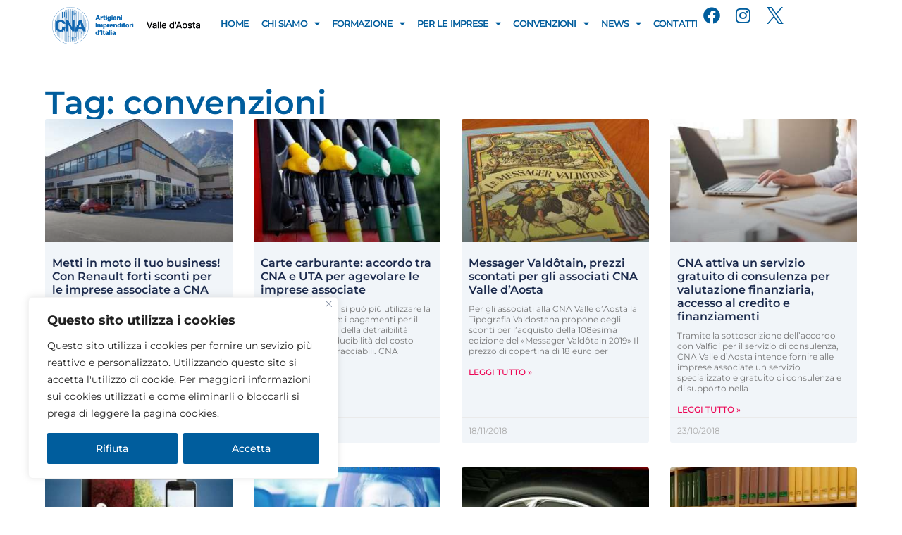

--- FILE ---
content_type: text/html; charset=UTF-8
request_url: https://www.cna.vda.it/tag/convenzioni/
body_size: 22764
content:
<!doctype html>
<html lang="it-IT">
<head>
	<meta charset="UTF-8">
	<meta name="viewport" content="width=device-width, initial-scale=1">
	<link rel="profile" href="https://gmpg.org/xfn/11">
	<meta name='robots' content='index, follow, max-image-preview:large, max-snippet:-1, max-video-preview:-1' />

	<!-- This site is optimized with the Yoast SEO plugin v26.6 - https://yoast.com/wordpress/plugins/seo/ -->
	<title>convenzioni Archivi - CNA Valle d&#039;Aosta</title>
	<link rel="canonical" href="https://www.cna.vda.it/tag/convenzioni/" />
	<link rel="next" href="https://www.cna.vda.it/tag/convenzioni/page/2/" />
	<meta property="og:locale" content="it_IT" />
	<meta property="og:type" content="article" />
	<meta property="og:title" content="convenzioni Archivi - CNA Valle d&#039;Aosta" />
	<meta property="og:url" content="https://www.cna.vda.it/tag/convenzioni/" />
	<meta property="og:site_name" content="CNA Valle d&#039;Aosta" />
	<meta name="twitter:card" content="summary_large_image" />
	<script type="application/ld+json" class="yoast-schema-graph">{"@context":"https://schema.org","@graph":[{"@type":"CollectionPage","@id":"https://www.cna.vda.it/tag/convenzioni/","url":"https://www.cna.vda.it/tag/convenzioni/","name":"convenzioni Archivi - CNA Valle d&#039;Aosta","isPartOf":{"@id":"https://www.cna.vda.it/#website"},"primaryImageOfPage":{"@id":"https://www.cna.vda.it/tag/convenzioni/#primaryimage"},"image":{"@id":"https://www.cna.vda.it/tag/convenzioni/#primaryimage"},"thumbnailUrl":"https://www.cna.vda.it/wp-content/uploads/2019/07/alternativa-foto.jpg","inLanguage":"it-IT"},{"@type":"ImageObject","inLanguage":"it-IT","@id":"https://www.cna.vda.it/tag/convenzioni/#primaryimage","url":"https://www.cna.vda.it/wp-content/uploads/2019/07/alternativa-foto.jpg","contentUrl":"https://www.cna.vda.it/wp-content/uploads/2019/07/alternativa-foto.jpg","width":1500,"height":1000},{"@type":"WebSite","@id":"https://www.cna.vda.it/#website","url":"https://www.cna.vda.it/","name":"CNA Valle d&#039;Aosta","description":"Confederazione Nazionale dell&#039;Artigianato e della Piccola e Media Impresa - Valle d&#039;Aosta","publisher":{"@id":"https://www.cna.vda.it/#organization"},"potentialAction":[{"@type":"SearchAction","target":{"@type":"EntryPoint","urlTemplate":"https://www.cna.vda.it/?s={search_term_string}"},"query-input":{"@type":"PropertyValueSpecification","valueRequired":true,"valueName":"search_term_string"}}],"inLanguage":"it-IT"},{"@type":"Organization","@id":"https://www.cna.vda.it/#organization","name":"CNA Valle d&#039;Aosta","url":"https://www.cna.vda.it/","logo":{"@type":"ImageObject","inLanguage":"it-IT","@id":"https://www.cna.vda.it/#/schema/logo/image/","url":"https://www.cna.vda.it/wp-content/uploads/2023/07/Risorsa-2CNA-VALLE-DAOSTA.png","contentUrl":"https://www.cna.vda.it/wp-content/uploads/2023/07/Risorsa-2CNA-VALLE-DAOSTA.png","width":800,"height":200,"caption":"CNA Valle d&#039;Aosta"},"image":{"@id":"https://www.cna.vda.it/#/schema/logo/image/"}}]}</script>
	<!-- / Yoast SEO plugin. -->


<link rel='dns-prefetch' href='//www.googletagmanager.com' />
<link rel="alternate" type="application/rss+xml" title="CNA Valle d&#039;Aosta &raquo; Feed" href="https://www.cna.vda.it/feed/" />
<link rel="alternate" type="application/rss+xml" title="CNA Valle d&#039;Aosta &raquo; Feed dei commenti" href="https://www.cna.vda.it/comments/feed/" />
<link rel="alternate" type="application/rss+xml" title="CNA Valle d&#039;Aosta &raquo; convenzioni Feed del tag" href="https://www.cna.vda.it/tag/convenzioni/feed/" />
<style id='wp-img-auto-sizes-contain-inline-css'>
img:is([sizes=auto i],[sizes^="auto," i]){contain-intrinsic-size:3000px 1500px}
/*# sourceURL=wp-img-auto-sizes-contain-inline-css */
</style>
<style id='wp-emoji-styles-inline-css'>

	img.wp-smiley, img.emoji {
		display: inline !important;
		border: none !important;
		box-shadow: none !important;
		height: 1em !important;
		width: 1em !important;
		margin: 0 0.07em !important;
		vertical-align: -0.1em !important;
		background: none !important;
		padding: 0 !important;
	}
/*# sourceURL=wp-emoji-styles-inline-css */
</style>
<link rel='stylesheet' id='wp-block-library-css' href='https://www.cna.vda.it/wp-includes/css/dist/block-library/style.min.css?ver=ac431f8c266a0b1e461cce0cb21209d8' media='all' />
<link rel='stylesheet' id='jet-engine-frontend-css' href='https://www.cna.vda.it/wp-content/plugins/jet-engine/assets/css/frontend.css?ver=3.8.2' media='all' />
<style id='global-styles-inline-css'>
:root{--wp--preset--aspect-ratio--square: 1;--wp--preset--aspect-ratio--4-3: 4/3;--wp--preset--aspect-ratio--3-4: 3/4;--wp--preset--aspect-ratio--3-2: 3/2;--wp--preset--aspect-ratio--2-3: 2/3;--wp--preset--aspect-ratio--16-9: 16/9;--wp--preset--aspect-ratio--9-16: 9/16;--wp--preset--color--black: #000000;--wp--preset--color--cyan-bluish-gray: #abb8c3;--wp--preset--color--white: #ffffff;--wp--preset--color--pale-pink: #f78da7;--wp--preset--color--vivid-red: #cf2e2e;--wp--preset--color--luminous-vivid-orange: #ff6900;--wp--preset--color--luminous-vivid-amber: #fcb900;--wp--preset--color--light-green-cyan: #7bdcb5;--wp--preset--color--vivid-green-cyan: #00d084;--wp--preset--color--pale-cyan-blue: #8ed1fc;--wp--preset--color--vivid-cyan-blue: #0693e3;--wp--preset--color--vivid-purple: #9b51e0;--wp--preset--gradient--vivid-cyan-blue-to-vivid-purple: linear-gradient(135deg,rgb(6,147,227) 0%,rgb(155,81,224) 100%);--wp--preset--gradient--light-green-cyan-to-vivid-green-cyan: linear-gradient(135deg,rgb(122,220,180) 0%,rgb(0,208,130) 100%);--wp--preset--gradient--luminous-vivid-amber-to-luminous-vivid-orange: linear-gradient(135deg,rgb(252,185,0) 0%,rgb(255,105,0) 100%);--wp--preset--gradient--luminous-vivid-orange-to-vivid-red: linear-gradient(135deg,rgb(255,105,0) 0%,rgb(207,46,46) 100%);--wp--preset--gradient--very-light-gray-to-cyan-bluish-gray: linear-gradient(135deg,rgb(238,238,238) 0%,rgb(169,184,195) 100%);--wp--preset--gradient--cool-to-warm-spectrum: linear-gradient(135deg,rgb(74,234,220) 0%,rgb(151,120,209) 20%,rgb(207,42,186) 40%,rgb(238,44,130) 60%,rgb(251,105,98) 80%,rgb(254,248,76) 100%);--wp--preset--gradient--blush-light-purple: linear-gradient(135deg,rgb(255,206,236) 0%,rgb(152,150,240) 100%);--wp--preset--gradient--blush-bordeaux: linear-gradient(135deg,rgb(254,205,165) 0%,rgb(254,45,45) 50%,rgb(107,0,62) 100%);--wp--preset--gradient--luminous-dusk: linear-gradient(135deg,rgb(255,203,112) 0%,rgb(199,81,192) 50%,rgb(65,88,208) 100%);--wp--preset--gradient--pale-ocean: linear-gradient(135deg,rgb(255,245,203) 0%,rgb(182,227,212) 50%,rgb(51,167,181) 100%);--wp--preset--gradient--electric-grass: linear-gradient(135deg,rgb(202,248,128) 0%,rgb(113,206,126) 100%);--wp--preset--gradient--midnight: linear-gradient(135deg,rgb(2,3,129) 0%,rgb(40,116,252) 100%);--wp--preset--font-size--small: 13px;--wp--preset--font-size--medium: 20px;--wp--preset--font-size--large: 36px;--wp--preset--font-size--x-large: 42px;--wp--preset--spacing--20: 0.44rem;--wp--preset--spacing--30: 0.67rem;--wp--preset--spacing--40: 1rem;--wp--preset--spacing--50: 1.5rem;--wp--preset--spacing--60: 2.25rem;--wp--preset--spacing--70: 3.38rem;--wp--preset--spacing--80: 5.06rem;--wp--preset--shadow--natural: 6px 6px 9px rgba(0, 0, 0, 0.2);--wp--preset--shadow--deep: 12px 12px 50px rgba(0, 0, 0, 0.4);--wp--preset--shadow--sharp: 6px 6px 0px rgba(0, 0, 0, 0.2);--wp--preset--shadow--outlined: 6px 6px 0px -3px rgb(255, 255, 255), 6px 6px rgb(0, 0, 0);--wp--preset--shadow--crisp: 6px 6px 0px rgb(0, 0, 0);}:root { --wp--style--global--content-size: 800px;--wp--style--global--wide-size: 1200px; }:where(body) { margin: 0; }.wp-site-blocks > .alignleft { float: left; margin-right: 2em; }.wp-site-blocks > .alignright { float: right; margin-left: 2em; }.wp-site-blocks > .aligncenter { justify-content: center; margin-left: auto; margin-right: auto; }:where(.wp-site-blocks) > * { margin-block-start: 24px; margin-block-end: 0; }:where(.wp-site-blocks) > :first-child { margin-block-start: 0; }:where(.wp-site-blocks) > :last-child { margin-block-end: 0; }:root { --wp--style--block-gap: 24px; }:root :where(.is-layout-flow) > :first-child{margin-block-start: 0;}:root :where(.is-layout-flow) > :last-child{margin-block-end: 0;}:root :where(.is-layout-flow) > *{margin-block-start: 24px;margin-block-end: 0;}:root :where(.is-layout-constrained) > :first-child{margin-block-start: 0;}:root :where(.is-layout-constrained) > :last-child{margin-block-end: 0;}:root :where(.is-layout-constrained) > *{margin-block-start: 24px;margin-block-end: 0;}:root :where(.is-layout-flex){gap: 24px;}:root :where(.is-layout-grid){gap: 24px;}.is-layout-flow > .alignleft{float: left;margin-inline-start: 0;margin-inline-end: 2em;}.is-layout-flow > .alignright{float: right;margin-inline-start: 2em;margin-inline-end: 0;}.is-layout-flow > .aligncenter{margin-left: auto !important;margin-right: auto !important;}.is-layout-constrained > .alignleft{float: left;margin-inline-start: 0;margin-inline-end: 2em;}.is-layout-constrained > .alignright{float: right;margin-inline-start: 2em;margin-inline-end: 0;}.is-layout-constrained > .aligncenter{margin-left: auto !important;margin-right: auto !important;}.is-layout-constrained > :where(:not(.alignleft):not(.alignright):not(.alignfull)){max-width: var(--wp--style--global--content-size);margin-left: auto !important;margin-right: auto !important;}.is-layout-constrained > .alignwide{max-width: var(--wp--style--global--wide-size);}body .is-layout-flex{display: flex;}.is-layout-flex{flex-wrap: wrap;align-items: center;}.is-layout-flex > :is(*, div){margin: 0;}body .is-layout-grid{display: grid;}.is-layout-grid > :is(*, div){margin: 0;}body{padding-top: 0px;padding-right: 0px;padding-bottom: 0px;padding-left: 0px;}a:where(:not(.wp-element-button)){text-decoration: underline;}:root :where(.wp-element-button, .wp-block-button__link){background-color: #32373c;border-width: 0;color: #fff;font-family: inherit;font-size: inherit;font-style: inherit;font-weight: inherit;letter-spacing: inherit;line-height: inherit;padding-top: calc(0.667em + 2px);padding-right: calc(1.333em + 2px);padding-bottom: calc(0.667em + 2px);padding-left: calc(1.333em + 2px);text-decoration: none;text-transform: inherit;}.has-black-color{color: var(--wp--preset--color--black) !important;}.has-cyan-bluish-gray-color{color: var(--wp--preset--color--cyan-bluish-gray) !important;}.has-white-color{color: var(--wp--preset--color--white) !important;}.has-pale-pink-color{color: var(--wp--preset--color--pale-pink) !important;}.has-vivid-red-color{color: var(--wp--preset--color--vivid-red) !important;}.has-luminous-vivid-orange-color{color: var(--wp--preset--color--luminous-vivid-orange) !important;}.has-luminous-vivid-amber-color{color: var(--wp--preset--color--luminous-vivid-amber) !important;}.has-light-green-cyan-color{color: var(--wp--preset--color--light-green-cyan) !important;}.has-vivid-green-cyan-color{color: var(--wp--preset--color--vivid-green-cyan) !important;}.has-pale-cyan-blue-color{color: var(--wp--preset--color--pale-cyan-blue) !important;}.has-vivid-cyan-blue-color{color: var(--wp--preset--color--vivid-cyan-blue) !important;}.has-vivid-purple-color{color: var(--wp--preset--color--vivid-purple) !important;}.has-black-background-color{background-color: var(--wp--preset--color--black) !important;}.has-cyan-bluish-gray-background-color{background-color: var(--wp--preset--color--cyan-bluish-gray) !important;}.has-white-background-color{background-color: var(--wp--preset--color--white) !important;}.has-pale-pink-background-color{background-color: var(--wp--preset--color--pale-pink) !important;}.has-vivid-red-background-color{background-color: var(--wp--preset--color--vivid-red) !important;}.has-luminous-vivid-orange-background-color{background-color: var(--wp--preset--color--luminous-vivid-orange) !important;}.has-luminous-vivid-amber-background-color{background-color: var(--wp--preset--color--luminous-vivid-amber) !important;}.has-light-green-cyan-background-color{background-color: var(--wp--preset--color--light-green-cyan) !important;}.has-vivid-green-cyan-background-color{background-color: var(--wp--preset--color--vivid-green-cyan) !important;}.has-pale-cyan-blue-background-color{background-color: var(--wp--preset--color--pale-cyan-blue) !important;}.has-vivid-cyan-blue-background-color{background-color: var(--wp--preset--color--vivid-cyan-blue) !important;}.has-vivid-purple-background-color{background-color: var(--wp--preset--color--vivid-purple) !important;}.has-black-border-color{border-color: var(--wp--preset--color--black) !important;}.has-cyan-bluish-gray-border-color{border-color: var(--wp--preset--color--cyan-bluish-gray) !important;}.has-white-border-color{border-color: var(--wp--preset--color--white) !important;}.has-pale-pink-border-color{border-color: var(--wp--preset--color--pale-pink) !important;}.has-vivid-red-border-color{border-color: var(--wp--preset--color--vivid-red) !important;}.has-luminous-vivid-orange-border-color{border-color: var(--wp--preset--color--luminous-vivid-orange) !important;}.has-luminous-vivid-amber-border-color{border-color: var(--wp--preset--color--luminous-vivid-amber) !important;}.has-light-green-cyan-border-color{border-color: var(--wp--preset--color--light-green-cyan) !important;}.has-vivid-green-cyan-border-color{border-color: var(--wp--preset--color--vivid-green-cyan) !important;}.has-pale-cyan-blue-border-color{border-color: var(--wp--preset--color--pale-cyan-blue) !important;}.has-vivid-cyan-blue-border-color{border-color: var(--wp--preset--color--vivid-cyan-blue) !important;}.has-vivid-purple-border-color{border-color: var(--wp--preset--color--vivid-purple) !important;}.has-vivid-cyan-blue-to-vivid-purple-gradient-background{background: var(--wp--preset--gradient--vivid-cyan-blue-to-vivid-purple) !important;}.has-light-green-cyan-to-vivid-green-cyan-gradient-background{background: var(--wp--preset--gradient--light-green-cyan-to-vivid-green-cyan) !important;}.has-luminous-vivid-amber-to-luminous-vivid-orange-gradient-background{background: var(--wp--preset--gradient--luminous-vivid-amber-to-luminous-vivid-orange) !important;}.has-luminous-vivid-orange-to-vivid-red-gradient-background{background: var(--wp--preset--gradient--luminous-vivid-orange-to-vivid-red) !important;}.has-very-light-gray-to-cyan-bluish-gray-gradient-background{background: var(--wp--preset--gradient--very-light-gray-to-cyan-bluish-gray) !important;}.has-cool-to-warm-spectrum-gradient-background{background: var(--wp--preset--gradient--cool-to-warm-spectrum) !important;}.has-blush-light-purple-gradient-background{background: var(--wp--preset--gradient--blush-light-purple) !important;}.has-blush-bordeaux-gradient-background{background: var(--wp--preset--gradient--blush-bordeaux) !important;}.has-luminous-dusk-gradient-background{background: var(--wp--preset--gradient--luminous-dusk) !important;}.has-pale-ocean-gradient-background{background: var(--wp--preset--gradient--pale-ocean) !important;}.has-electric-grass-gradient-background{background: var(--wp--preset--gradient--electric-grass) !important;}.has-midnight-gradient-background{background: var(--wp--preset--gradient--midnight) !important;}.has-small-font-size{font-size: var(--wp--preset--font-size--small) !important;}.has-medium-font-size{font-size: var(--wp--preset--font-size--medium) !important;}.has-large-font-size{font-size: var(--wp--preset--font-size--large) !important;}.has-x-large-font-size{font-size: var(--wp--preset--font-size--x-large) !important;}
:root :where(.wp-block-pullquote){font-size: 1.5em;line-height: 1.6;}
/*# sourceURL=global-styles-inline-css */
</style>
<link rel='stylesheet' id='hello-elementor-css' href='https://www.cna.vda.it/wp-content/themes/hello-elementor/assets/css/reset.css?ver=3.4.5' media='all' />
<link rel='stylesheet' id='hello-elementor-theme-style-css' href='https://www.cna.vda.it/wp-content/themes/hello-elementor/assets/css/theme.css?ver=3.4.5' media='all' />
<link rel='stylesheet' id='hello-elementor-header-footer-css' href='https://www.cna.vda.it/wp-content/themes/hello-elementor/assets/css/header-footer.css?ver=3.4.5' media='all' />
<link rel='stylesheet' id='elementor-frontend-css' href='https://www.cna.vda.it/wp-content/plugins/elementor/assets/css/frontend.min.css?ver=3.34.0' media='all' />
<link rel='stylesheet' id='elementor-post-7063-css' href='https://www.cna.vda.it/wp-content/uploads/elementor/css/post-7063.css?ver=1767607016' media='all' />
<link rel='stylesheet' id='widget-image-css' href='https://www.cna.vda.it/wp-content/plugins/elementor/assets/css/widget-image.min.css?ver=3.34.0' media='all' />
<link rel='stylesheet' id='widget-nav-menu-css' href='https://www.cna.vda.it/wp-content/plugins/elementor-pro/assets/css/widget-nav-menu.min.css?ver=3.34.0' media='all' />
<link rel='stylesheet' id='widget-social-icons-css' href='https://www.cna.vda.it/wp-content/plugins/elementor/assets/css/widget-social-icons.min.css?ver=3.34.0' media='all' />
<link rel='stylesheet' id='e-apple-webkit-css' href='https://www.cna.vda.it/wp-content/plugins/elementor/assets/css/conditionals/apple-webkit.min.css?ver=3.34.0' media='all' />
<link rel='stylesheet' id='widget-icon-list-css' href='https://www.cna.vda.it/wp-content/plugins/elementor/assets/css/widget-icon-list.min.css?ver=3.34.0' media='all' />
<link rel='stylesheet' id='widget-heading-css' href='https://www.cna.vda.it/wp-content/plugins/elementor/assets/css/widget-heading.min.css?ver=3.34.0' media='all' />
<link rel='stylesheet' id='widget-icon-box-css' href='https://www.cna.vda.it/wp-content/plugins/elementor/assets/css/widget-icon-box.min.css?ver=3.34.0' media='all' />
<link rel='stylesheet' id='widget-spacer-css' href='https://www.cna.vda.it/wp-content/plugins/elementor/assets/css/widget-spacer.min.css?ver=3.34.0' media='all' />
<link rel='stylesheet' id='widget-posts-css' href='https://www.cna.vda.it/wp-content/plugins/elementor-pro/assets/css/widget-posts.min.css?ver=3.34.0' media='all' />
<link rel='stylesheet' id='elementor-icons-css' href='https://www.cna.vda.it/wp-content/plugins/elementor/assets/lib/eicons/css/elementor-icons.min.css?ver=5.45.0' media='all' />
<link rel='stylesheet' id='jet-blog-css' href='https://www.cna.vda.it/wp-content/plugins/jet-blog/assets/css/jet-blog.css?ver=2.4.7.1' media='all' />
<link rel='stylesheet' id='jet-tabs-frontend-css' href='https://www.cna.vda.it/wp-content/plugins/jet-tabs/assets/css/jet-tabs-frontend.css?ver=2.2.12.1' media='all' />
<link rel='stylesheet' id='swiper-css' href='https://www.cna.vda.it/wp-content/plugins/elementor/assets/lib/swiper/v8/css/swiper.min.css?ver=8.4.5' media='all' />
<link rel='stylesheet' id='elementor-post-7163-css' href='https://www.cna.vda.it/wp-content/uploads/elementor/css/post-7163.css?ver=1767607016' media='all' />
<link rel='stylesheet' id='elementor-post-7218-css' href='https://www.cna.vda.it/wp-content/uploads/elementor/css/post-7218.css?ver=1767607016' media='all' />
<link rel='stylesheet' id='elementor-post-8465-css' href='https://www.cna.vda.it/wp-content/uploads/elementor/css/post-8465.css?ver=1767607092' media='all' />
<link rel='stylesheet' id='jquery-chosen-css' href='https://www.cna.vda.it/wp-content/plugins/jet-search/assets/lib/chosen/chosen.min.css?ver=1.8.7' media='all' />
<link rel='stylesheet' id='jet-search-css' href='https://www.cna.vda.it/wp-content/plugins/jet-search/assets/css/jet-search.css?ver=3.5.16.1' media='all' />
<link rel='stylesheet' id='elementor-gf-local-montserrat-css' href='https://www.cna.vda.it/wp-content/uploads/elementor/google-fonts/css/montserrat.css?ver=1744817647' media='all' />
<link rel='stylesheet' id='elementor-icons-shared-0-css' href='https://www.cna.vda.it/wp-content/plugins/elementor/assets/lib/font-awesome/css/fontawesome.min.css?ver=5.15.3' media='all' />
<link rel='stylesheet' id='elementor-icons-fa-solid-css' href='https://www.cna.vda.it/wp-content/plugins/elementor/assets/lib/font-awesome/css/solid.min.css?ver=5.15.3' media='all' />
<link rel='stylesheet' id='elementor-icons-fa-brands-css' href='https://www.cna.vda.it/wp-content/plugins/elementor/assets/lib/font-awesome/css/brands.min.css?ver=5.15.3' media='all' />
<link rel='stylesheet' id='elementor-icons-fa-regular-css' href='https://www.cna.vda.it/wp-content/plugins/elementor/assets/lib/font-awesome/css/regular.min.css?ver=5.15.3' media='all' />
<script id="cookie-law-info-js-extra">
var _ckyConfig = {"_ipData":[],"_assetsURL":"https://www.cna.vda.it/wp-content/plugins/cookie-law-info/lite/frontend/images/","_publicURL":"https://www.cna.vda.it","_expiry":"365","_categories":[{"name":"Necessary","slug":"necessary","isNecessary":true,"ccpaDoNotSell":true,"cookies":[],"active":true,"defaultConsent":{"gdpr":true,"ccpa":true}},{"name":"Functional","slug":"functional","isNecessary":false,"ccpaDoNotSell":true,"cookies":[],"active":true,"defaultConsent":{"gdpr":false,"ccpa":false}},{"name":"Analytics","slug":"analytics","isNecessary":false,"ccpaDoNotSell":true,"cookies":[],"active":true,"defaultConsent":{"gdpr":false,"ccpa":false}},{"name":"Performance","slug":"performance","isNecessary":false,"ccpaDoNotSell":true,"cookies":[],"active":true,"defaultConsent":{"gdpr":false,"ccpa":false}},{"name":"Advertisement","slug":"advertisement","isNecessary":false,"ccpaDoNotSell":true,"cookies":[],"active":true,"defaultConsent":{"gdpr":false,"ccpa":false}}],"_activeLaw":"gdpr","_rootDomain":"","_block":"1","_showBanner":"1","_bannerConfig":{"settings":{"type":"box","preferenceCenterType":"popup","position":"bottom-left","applicableLaw":"gdpr"},"behaviours":{"reloadBannerOnAccept":false,"loadAnalyticsByDefault":false,"animations":{"onLoad":"animate","onHide":"sticky"}},"config":{"revisitConsent":{"status":false,"tag":"revisit-consent","position":"bottom-left","meta":{"url":"#"},"styles":{"background-color":"#0056A7"},"elements":{"title":{"type":"text","tag":"revisit-consent-title","status":true,"styles":{"color":"#0056a7"}}}},"preferenceCenter":{"toggle":{"status":true,"tag":"detail-category-toggle","type":"toggle","states":{"active":{"styles":{"background-color":"#1863DC"}},"inactive":{"styles":{"background-color":"#D0D5D2"}}}}},"categoryPreview":{"status":false,"toggle":{"status":true,"tag":"detail-category-preview-toggle","type":"toggle","states":{"active":{"styles":{"background-color":"#1863DC"}},"inactive":{"styles":{"background-color":"#D0D5D2"}}}}},"videoPlaceholder":{"status":true,"styles":{"background-color":"#000000","border-color":"#000000","color":"#ffffff"}},"readMore":{"status":false,"tag":"readmore-button","type":"link","meta":{"noFollow":true,"newTab":true},"styles":{"color":"#005d9d","background-color":"transparent","border-color":"transparent"}},"showMore":{"status":true,"tag":"show-desc-button","type":"button","styles":{"color":"#1863DC"}},"showLess":{"status":true,"tag":"hide-desc-button","type":"button","styles":{"color":"#1863DC"}},"alwaysActive":{"status":true,"tag":"always-active","styles":{"color":"#008000"}},"manualLinks":{"status":true,"tag":"manual-links","type":"link","styles":{"color":"#1863DC"}},"auditTable":{"status":true},"optOption":{"status":true,"toggle":{"status":true,"tag":"optout-option-toggle","type":"toggle","states":{"active":{"styles":{"background-color":"#1863dc"}},"inactive":{"styles":{"background-color":"#FFFFFF"}}}}}}},"_version":"3.3.9.1","_logConsent":"1","_tags":[{"tag":"accept-button","styles":{"color":"#FFFFFF","background-color":"#005d9d","border-color":"#005d9d"}},{"tag":"reject-button","styles":{"color":"#FFFFFF","background-color":"#005D9D","border-color":"#005D9D"}},{"tag":"settings-button","styles":{"color":"#FFFFFF","background-color":"#005D9D","border-color":"#005D9D"}},{"tag":"readmore-button","styles":{"color":"#005d9d","background-color":"transparent","border-color":"transparent"}},{"tag":"donotsell-button","styles":{"color":"#1863DC","background-color":"transparent","border-color":"transparent"}},{"tag":"show-desc-button","styles":{"color":"#1863DC"}},{"tag":"hide-desc-button","styles":{"color":"#1863DC"}},{"tag":"cky-always-active","styles":[]},{"tag":"cky-link","styles":[]},{"tag":"accept-button","styles":{"color":"#FFFFFF","background-color":"#005d9d","border-color":"#005d9d"}},{"tag":"revisit-consent","styles":{"background-color":"#0056A7"}}],"_shortCodes":[{"key":"cky_readmore","content":"\u003Ca href=\"https://www.cna.vda.it/privacy-cookies-policy/\" class=\"cky-policy\" aria-label=\"Privacy &amp; Cookie Policy\" target=\"_blank\" rel=\"noopener\" data-cky-tag=\"readmore-button\"\u003EPrivacy & Cookie Policy\u003C/a\u003E","tag":"readmore-button","status":false,"attributes":{"rel":"nofollow","target":"_blank"}},{"key":"cky_show_desc","content":"\u003Cbutton class=\"cky-show-desc-btn\" data-cky-tag=\"show-desc-button\" aria-label=\"Show more\"\u003EShow more\u003C/button\u003E","tag":"show-desc-button","status":true,"attributes":[]},{"key":"cky_hide_desc","content":"\u003Cbutton class=\"cky-show-desc-btn\" data-cky-tag=\"hide-desc-button\" aria-label=\"Show less\"\u003EShow less\u003C/button\u003E","tag":"hide-desc-button","status":true,"attributes":[]},{"key":"cky_optout_show_desc","content":"[cky_optout_show_desc]","tag":"optout-show-desc-button","status":true,"attributes":[]},{"key":"cky_optout_hide_desc","content":"[cky_optout_hide_desc]","tag":"optout-hide-desc-button","status":true,"attributes":[]},{"key":"cky_category_toggle_label","content":"[cky_{{status}}_category_label] [cky_preference_{{category_slug}}_title]","tag":"","status":true,"attributes":[]},{"key":"cky_enable_category_label","content":"Enable","tag":"","status":true,"attributes":[]},{"key":"cky_disable_category_label","content":"Disable","tag":"","status":true,"attributes":[]},{"key":"cky_video_placeholder","content":"\u003Cdiv class=\"video-placeholder-normal\" data-cky-tag=\"video-placeholder\" id=\"[UNIQUEID]\"\u003E\u003Cp class=\"video-placeholder-text-normal\" data-cky-tag=\"placeholder-title\"\u003EPlease accept cookies to access this content\u003C/p\u003E\u003C/div\u003E","tag":"","status":true,"attributes":[]},{"key":"cky_enable_optout_label","content":"Enable","tag":"","status":true,"attributes":[]},{"key":"cky_disable_optout_label","content":"Disable","tag":"","status":true,"attributes":[]},{"key":"cky_optout_toggle_label","content":"[cky_{{status}}_optout_label] [cky_optout_option_title]","tag":"","status":true,"attributes":[]},{"key":"cky_optout_option_title","content":"Do Not Sell or Share My Personal Information","tag":"","status":true,"attributes":[]},{"key":"cky_optout_close_label","content":"Close","tag":"","status":true,"attributes":[]},{"key":"cky_preference_close_label","content":"Close","tag":"","status":true,"attributes":[]}],"_rtl":"","_language":"en","_providersToBlock":[]};
var _ckyStyles = {"css":".cky-overlay{background: #000000; opacity: 0.4; position: fixed; top: 0; left: 0; width: 100%; height: 100%; z-index: 99999999;}.cky-hide{display: none;}.cky-btn-revisit-wrapper{display: flex; align-items: center; justify-content: center; background: #0056a7; width: 45px; height: 45px; border-radius: 50%; position: fixed; z-index: 999999; cursor: pointer;}.cky-revisit-bottom-left{bottom: 15px; left: 15px;}.cky-revisit-bottom-right{bottom: 15px; right: 15px;}.cky-btn-revisit-wrapper .cky-btn-revisit{display: flex; align-items: center; justify-content: center; background: none; border: none; cursor: pointer; position: relative; margin: 0; padding: 0;}.cky-btn-revisit-wrapper .cky-btn-revisit img{max-width: fit-content; margin: 0; height: 30px; width: 30px;}.cky-revisit-bottom-left:hover::before{content: attr(data-tooltip); position: absolute; background: #4e4b66; color: #ffffff; left: calc(100% + 7px); font-size: 12px; line-height: 16px; width: max-content; padding: 4px 8px; border-radius: 4px;}.cky-revisit-bottom-left:hover::after{position: absolute; content: \"\"; border: 5px solid transparent; left: calc(100% + 2px); border-left-width: 0; border-right-color: #4e4b66;}.cky-revisit-bottom-right:hover::before{content: attr(data-tooltip); position: absolute; background: #4e4b66; color: #ffffff; right: calc(100% + 7px); font-size: 12px; line-height: 16px; width: max-content; padding: 4px 8px; border-radius: 4px;}.cky-revisit-bottom-right:hover::after{position: absolute; content: \"\"; border: 5px solid transparent; right: calc(100% + 2px); border-right-width: 0; border-left-color: #4e4b66;}.cky-revisit-hide{display: none;}.cky-consent-container{position: fixed; width: 440px; box-sizing: border-box; z-index: 9999999; border-radius: 6px;}.cky-consent-container .cky-consent-bar{background: #ffffff; border: 1px solid; padding: 20px 26px; box-shadow: 0 -1px 10px 0 #acabab4d; border-radius: 6px;}.cky-box-bottom-left{bottom: 40px; left: 40px;}.cky-box-bottom-right{bottom: 40px; right: 40px;}.cky-box-top-left{top: 40px; left: 40px;}.cky-box-top-right{top: 40px; right: 40px;}.cky-custom-brand-logo-wrapper .cky-custom-brand-logo{width: 100px; height: auto; margin: 0 0 12px 0;}.cky-notice .cky-title{color: #212121; font-weight: 700; font-size: 18px; line-height: 24px; margin: 0 0 12px 0;}.cky-notice-des *,.cky-preference-content-wrapper *,.cky-accordion-header-des *,.cky-gpc-wrapper .cky-gpc-desc *{font-size: 14px;}.cky-notice-des{color: #212121; font-size: 14px; line-height: 24px; font-weight: 400;}.cky-notice-des img{height: 25px; width: 25px;}.cky-consent-bar .cky-notice-des p,.cky-gpc-wrapper .cky-gpc-desc p,.cky-preference-body-wrapper .cky-preference-content-wrapper p,.cky-accordion-header-wrapper .cky-accordion-header-des p,.cky-cookie-des-table li div:last-child p{color: inherit; margin-top: 0; overflow-wrap: break-word;}.cky-notice-des P:last-child,.cky-preference-content-wrapper p:last-child,.cky-cookie-des-table li div:last-child p:last-child,.cky-gpc-wrapper .cky-gpc-desc p:last-child{margin-bottom: 0;}.cky-notice-des a.cky-policy,.cky-notice-des button.cky-policy{font-size: 14px; color: #1863dc; white-space: nowrap; cursor: pointer; background: transparent; border: 1px solid; text-decoration: underline;}.cky-notice-des button.cky-policy{padding: 0;}.cky-notice-des a.cky-policy:focus-visible,.cky-notice-des button.cky-policy:focus-visible,.cky-preference-content-wrapper .cky-show-desc-btn:focus-visible,.cky-accordion-header .cky-accordion-btn:focus-visible,.cky-preference-header .cky-btn-close:focus-visible,.cky-switch input[type=\"checkbox\"]:focus-visible,.cky-footer-wrapper a:focus-visible,.cky-btn:focus-visible{outline: 2px solid #1863dc; outline-offset: 2px;}.cky-btn:focus:not(:focus-visible),.cky-accordion-header .cky-accordion-btn:focus:not(:focus-visible),.cky-preference-content-wrapper .cky-show-desc-btn:focus:not(:focus-visible),.cky-btn-revisit-wrapper .cky-btn-revisit:focus:not(:focus-visible),.cky-preference-header .cky-btn-close:focus:not(:focus-visible),.cky-consent-bar .cky-banner-btn-close:focus:not(:focus-visible){outline: 0;}button.cky-show-desc-btn:not(:hover):not(:active){color: #1863dc; background: transparent;}button.cky-accordion-btn:not(:hover):not(:active),button.cky-banner-btn-close:not(:hover):not(:active),button.cky-btn-revisit:not(:hover):not(:active),button.cky-btn-close:not(:hover):not(:active){background: transparent;}.cky-consent-bar button:hover,.cky-modal.cky-modal-open button:hover,.cky-consent-bar button:focus,.cky-modal.cky-modal-open button:focus{text-decoration: none;}.cky-notice-btn-wrapper{display: flex; justify-content: flex-start; align-items: center; flex-wrap: wrap; margin-top: 16px;}.cky-notice-btn-wrapper .cky-btn{text-shadow: none; box-shadow: none;}.cky-btn{flex: auto; max-width: 100%; font-size: 14px; font-family: inherit; line-height: 24px; padding: 8px; font-weight: 500; margin: 0 8px 0 0; border-radius: 2px; cursor: pointer; text-align: center; text-transform: none; min-height: 0;}.cky-btn:hover{opacity: 0.8;}.cky-btn-customize{color: #1863dc; background: transparent; border: 2px solid #1863dc;}.cky-btn-reject{color: #1863dc; background: transparent; border: 2px solid #1863dc;}.cky-btn-accept{background: #1863dc; color: #ffffff; border: 2px solid #1863dc;}.cky-btn:last-child{margin-right: 0;}@media (max-width: 576px){.cky-box-bottom-left{bottom: 0; left: 0;}.cky-box-bottom-right{bottom: 0; right: 0;}.cky-box-top-left{top: 0; left: 0;}.cky-box-top-right{top: 0; right: 0;}}@media (max-width: 440px){.cky-box-bottom-left, .cky-box-bottom-right, .cky-box-top-left, .cky-box-top-right{width: 100%; max-width: 100%;}.cky-consent-container .cky-consent-bar{padding: 20px 0;}.cky-custom-brand-logo-wrapper, .cky-notice .cky-title, .cky-notice-des, .cky-notice-btn-wrapper{padding: 0 24px;}.cky-notice-des{max-height: 40vh; overflow-y: scroll;}.cky-notice-btn-wrapper{flex-direction: column; margin-top: 0;}.cky-btn{width: 100%; margin: 10px 0 0 0;}.cky-notice-btn-wrapper .cky-btn-customize{order: 2;}.cky-notice-btn-wrapper .cky-btn-reject{order: 3;}.cky-notice-btn-wrapper .cky-btn-accept{order: 1; margin-top: 16px;}}@media (max-width: 352px){.cky-notice .cky-title{font-size: 16px;}.cky-notice-des *{font-size: 12px;}.cky-notice-des, .cky-btn{font-size: 12px;}}.cky-modal.cky-modal-open{display: flex; visibility: visible; -webkit-transform: translate(-50%, -50%); -moz-transform: translate(-50%, -50%); -ms-transform: translate(-50%, -50%); -o-transform: translate(-50%, -50%); transform: translate(-50%, -50%); top: 50%; left: 50%; transition: all 1s ease;}.cky-modal{box-shadow: 0 32px 68px rgba(0, 0, 0, 0.3); margin: 0 auto; position: fixed; max-width: 100%; background: #ffffff; top: 50%; box-sizing: border-box; border-radius: 6px; z-index: 999999999; color: #212121; -webkit-transform: translate(-50%, 100%); -moz-transform: translate(-50%, 100%); -ms-transform: translate(-50%, 100%); -o-transform: translate(-50%, 100%); transform: translate(-50%, 100%); visibility: hidden; transition: all 0s ease;}.cky-preference-center{max-height: 79vh; overflow: hidden; width: 845px; overflow: hidden; flex: 1 1 0; display: flex; flex-direction: column; border-radius: 6px;}.cky-preference-header{display: flex; align-items: center; justify-content: space-between; padding: 22px 24px; border-bottom: 1px solid;}.cky-preference-header .cky-preference-title{font-size: 18px; font-weight: 700; line-height: 24px;}.cky-preference-header .cky-btn-close{margin: 0; cursor: pointer; vertical-align: middle; padding: 0; background: none; border: none; width: auto; height: auto; min-height: 0; line-height: 0; text-shadow: none; box-shadow: none;}.cky-preference-header .cky-btn-close img{margin: 0; height: 10px; width: 10px;}.cky-preference-body-wrapper{padding: 0 24px; flex: 1; overflow: auto; box-sizing: border-box;}.cky-preference-content-wrapper,.cky-gpc-wrapper .cky-gpc-desc{font-size: 14px; line-height: 24px; font-weight: 400; padding: 12px 0;}.cky-preference-content-wrapper{border-bottom: 1px solid;}.cky-preference-content-wrapper img{height: 25px; width: 25px;}.cky-preference-content-wrapper .cky-show-desc-btn{font-size: 14px; font-family: inherit; color: #1863dc; text-decoration: none; line-height: 24px; padding: 0; margin: 0; white-space: nowrap; cursor: pointer; background: transparent; border-color: transparent; text-transform: none; min-height: 0; text-shadow: none; box-shadow: none;}.cky-accordion-wrapper{margin-bottom: 10px;}.cky-accordion{border-bottom: 1px solid;}.cky-accordion:last-child{border-bottom: none;}.cky-accordion .cky-accordion-item{display: flex; margin-top: 10px;}.cky-accordion .cky-accordion-body{display: none;}.cky-accordion.cky-accordion-active .cky-accordion-body{display: block; padding: 0 22px; margin-bottom: 16px;}.cky-accordion-header-wrapper{cursor: pointer; width: 100%;}.cky-accordion-item .cky-accordion-header{display: flex; justify-content: space-between; align-items: center;}.cky-accordion-header .cky-accordion-btn{font-size: 16px; font-family: inherit; color: #212121; line-height: 24px; background: none; border: none; font-weight: 700; padding: 0; margin: 0; cursor: pointer; text-transform: none; min-height: 0; text-shadow: none; box-shadow: none;}.cky-accordion-header .cky-always-active{color: #008000; font-weight: 600; line-height: 24px; font-size: 14px;}.cky-accordion-header-des{font-size: 14px; line-height: 24px; margin: 10px 0 16px 0;}.cky-accordion-chevron{margin-right: 22px; position: relative; cursor: pointer;}.cky-accordion-chevron-hide{display: none;}.cky-accordion .cky-accordion-chevron i::before{content: \"\"; position: absolute; border-right: 1.4px solid; border-bottom: 1.4px solid; border-color: inherit; height: 6px; width: 6px; -webkit-transform: rotate(-45deg); -moz-transform: rotate(-45deg); -ms-transform: rotate(-45deg); -o-transform: rotate(-45deg); transform: rotate(-45deg); transition: all 0.2s ease-in-out; top: 8px;}.cky-accordion.cky-accordion-active .cky-accordion-chevron i::before{-webkit-transform: rotate(45deg); -moz-transform: rotate(45deg); -ms-transform: rotate(45deg); -o-transform: rotate(45deg); transform: rotate(45deg);}.cky-audit-table{background: #f4f4f4; border-radius: 6px;}.cky-audit-table .cky-empty-cookies-text{color: inherit; font-size: 12px; line-height: 24px; margin: 0; padding: 10px;}.cky-audit-table .cky-cookie-des-table{font-size: 12px; line-height: 24px; font-weight: normal; padding: 15px 10px; border-bottom: 1px solid; border-bottom-color: inherit; margin: 0;}.cky-audit-table .cky-cookie-des-table:last-child{border-bottom: none;}.cky-audit-table .cky-cookie-des-table li{list-style-type: none; display: flex; padding: 3px 0;}.cky-audit-table .cky-cookie-des-table li:first-child{padding-top: 0;}.cky-cookie-des-table li div:first-child{width: 100px; font-weight: 600; word-break: break-word; word-wrap: break-word;}.cky-cookie-des-table li div:last-child{flex: 1; word-break: break-word; word-wrap: break-word; margin-left: 8px;}.cky-footer-shadow{display: block; width: 100%; height: 40px; background: linear-gradient(180deg, rgba(255, 255, 255, 0) 0%, #ffffff 100%); position: absolute; bottom: calc(100% - 1px);}.cky-footer-wrapper{position: relative;}.cky-prefrence-btn-wrapper{display: flex; flex-wrap: wrap; align-items: center; justify-content: center; padding: 22px 24px; border-top: 1px solid;}.cky-prefrence-btn-wrapper .cky-btn{flex: auto; max-width: 100%; text-shadow: none; box-shadow: none;}.cky-btn-preferences{color: #1863dc; background: transparent; border: 2px solid #1863dc;}.cky-preference-header,.cky-preference-body-wrapper,.cky-preference-content-wrapper,.cky-accordion-wrapper,.cky-accordion,.cky-accordion-wrapper,.cky-footer-wrapper,.cky-prefrence-btn-wrapper{border-color: inherit;}@media (max-width: 845px){.cky-modal{max-width: calc(100% - 16px);}}@media (max-width: 576px){.cky-modal{max-width: 100%;}.cky-preference-center{max-height: 100vh;}.cky-prefrence-btn-wrapper{flex-direction: column;}.cky-accordion.cky-accordion-active .cky-accordion-body{padding-right: 0;}.cky-prefrence-btn-wrapper .cky-btn{width: 100%; margin: 10px 0 0 0;}.cky-prefrence-btn-wrapper .cky-btn-reject{order: 3;}.cky-prefrence-btn-wrapper .cky-btn-accept{order: 1; margin-top: 0;}.cky-prefrence-btn-wrapper .cky-btn-preferences{order: 2;}}@media (max-width: 425px){.cky-accordion-chevron{margin-right: 15px;}.cky-notice-btn-wrapper{margin-top: 0;}.cky-accordion.cky-accordion-active .cky-accordion-body{padding: 0 15px;}}@media (max-width: 352px){.cky-preference-header .cky-preference-title{font-size: 16px;}.cky-preference-header{padding: 16px 24px;}.cky-preference-content-wrapper *, .cky-accordion-header-des *{font-size: 12px;}.cky-preference-content-wrapper, .cky-preference-content-wrapper .cky-show-more, .cky-accordion-header .cky-always-active, .cky-accordion-header-des, .cky-preference-content-wrapper .cky-show-desc-btn, .cky-notice-des a.cky-policy{font-size: 12px;}.cky-accordion-header .cky-accordion-btn{font-size: 14px;}}.cky-switch{display: flex;}.cky-switch input[type=\"checkbox\"]{position: relative; width: 44px; height: 24px; margin: 0; background: #d0d5d2; -webkit-appearance: none; border-radius: 50px; cursor: pointer; outline: 0; border: none; top: 0;}.cky-switch input[type=\"checkbox\"]:checked{background: #1863dc;}.cky-switch input[type=\"checkbox\"]:before{position: absolute; content: \"\"; height: 20px; width: 20px; left: 2px; bottom: 2px; border-radius: 50%; background-color: white; -webkit-transition: 0.4s; transition: 0.4s; margin: 0;}.cky-switch input[type=\"checkbox\"]:after{display: none;}.cky-switch input[type=\"checkbox\"]:checked:before{-webkit-transform: translateX(20px); -ms-transform: translateX(20px); transform: translateX(20px);}@media (max-width: 425px){.cky-switch input[type=\"checkbox\"]{width: 38px; height: 21px;}.cky-switch input[type=\"checkbox\"]:before{height: 17px; width: 17px;}.cky-switch input[type=\"checkbox\"]:checked:before{-webkit-transform: translateX(17px); -ms-transform: translateX(17px); transform: translateX(17px);}}.cky-consent-bar .cky-banner-btn-close{position: absolute; right: 9px; top: 5px; background: none; border: none; cursor: pointer; padding: 0; margin: 0; min-height: 0; line-height: 0; height: auto; width: auto; text-shadow: none; box-shadow: none;}.cky-consent-bar .cky-banner-btn-close img{height: 9px; width: 9px; margin: 0;}.cky-notice-group{font-size: 14px; line-height: 24px; font-weight: 400; color: #212121;}.cky-notice-btn-wrapper .cky-btn-do-not-sell{font-size: 14px; line-height: 24px; padding: 6px 0; margin: 0; font-weight: 500; background: none; border-radius: 2px; border: none; cursor: pointer; text-align: left; color: #1863dc; background: transparent; border-color: transparent; box-shadow: none; text-shadow: none;}.cky-consent-bar .cky-banner-btn-close:focus-visible,.cky-notice-btn-wrapper .cky-btn-do-not-sell:focus-visible,.cky-opt-out-btn-wrapper .cky-btn:focus-visible,.cky-opt-out-checkbox-wrapper input[type=\"checkbox\"].cky-opt-out-checkbox:focus-visible{outline: 2px solid #1863dc; outline-offset: 2px;}@media (max-width: 440px){.cky-consent-container{width: 100%;}}@media (max-width: 352px){.cky-notice-des a.cky-policy, .cky-notice-btn-wrapper .cky-btn-do-not-sell{font-size: 12px;}}.cky-opt-out-wrapper{padding: 12px 0;}.cky-opt-out-wrapper .cky-opt-out-checkbox-wrapper{display: flex; align-items: center;}.cky-opt-out-checkbox-wrapper .cky-opt-out-checkbox-label{font-size: 16px; font-weight: 700; line-height: 24px; margin: 0 0 0 12px; cursor: pointer;}.cky-opt-out-checkbox-wrapper input[type=\"checkbox\"].cky-opt-out-checkbox{background-color: #ffffff; border: 1px solid black; width: 20px; height: 18.5px; margin: 0; -webkit-appearance: none; position: relative; display: flex; align-items: center; justify-content: center; border-radius: 2px; cursor: pointer;}.cky-opt-out-checkbox-wrapper input[type=\"checkbox\"].cky-opt-out-checkbox:checked{background-color: #1863dc; border: none;}.cky-opt-out-checkbox-wrapper input[type=\"checkbox\"].cky-opt-out-checkbox:checked::after{left: 6px; bottom: 4px; width: 7px; height: 13px; border: solid #ffffff; border-width: 0 3px 3px 0; border-radius: 2px; -webkit-transform: rotate(45deg); -ms-transform: rotate(45deg); transform: rotate(45deg); content: \"\"; position: absolute; box-sizing: border-box;}.cky-opt-out-checkbox-wrapper.cky-disabled .cky-opt-out-checkbox-label,.cky-opt-out-checkbox-wrapper.cky-disabled input[type=\"checkbox\"].cky-opt-out-checkbox{cursor: no-drop;}.cky-gpc-wrapper{margin: 0 0 0 32px;}.cky-footer-wrapper .cky-opt-out-btn-wrapper{display: flex; flex-wrap: wrap; align-items: center; justify-content: center; padding: 22px 24px;}.cky-opt-out-btn-wrapper .cky-btn{flex: auto; max-width: 100%; text-shadow: none; box-shadow: none;}.cky-opt-out-btn-wrapper .cky-btn-cancel{border: 1px solid #dedfe0; background: transparent; color: #858585;}.cky-opt-out-btn-wrapper .cky-btn-confirm{background: #1863dc; color: #ffffff; border: 1px solid #1863dc;}@media (max-width: 352px){.cky-opt-out-checkbox-wrapper .cky-opt-out-checkbox-label{font-size: 14px;}.cky-gpc-wrapper .cky-gpc-desc, .cky-gpc-wrapper .cky-gpc-desc *{font-size: 12px;}.cky-opt-out-checkbox-wrapper input[type=\"checkbox\"].cky-opt-out-checkbox{width: 16px; height: 16px;}.cky-opt-out-checkbox-wrapper input[type=\"checkbox\"].cky-opt-out-checkbox:checked::after{left: 5px; bottom: 4px; width: 3px; height: 9px;}.cky-gpc-wrapper{margin: 0 0 0 28px;}}.video-placeholder-youtube{background-size: 100% 100%; background-position: center; background-repeat: no-repeat; background-color: #b2b0b059; position: relative; display: flex; align-items: center; justify-content: center; max-width: 100%;}.video-placeholder-text-youtube{text-align: center; align-items: center; padding: 10px 16px; background-color: #000000cc; color: #ffffff; border: 1px solid; border-radius: 2px; cursor: pointer;}.video-placeholder-normal{background-image: url(\"/wp-content/plugins/cookie-law-info/lite/frontend/images/placeholder.svg\"); background-size: 80px; background-position: center; background-repeat: no-repeat; background-color: #b2b0b059; position: relative; display: flex; align-items: flex-end; justify-content: center; max-width: 100%;}.video-placeholder-text-normal{align-items: center; padding: 10px 16px; text-align: center; border: 1px solid; border-radius: 2px; cursor: pointer;}.cky-rtl{direction: rtl; text-align: right;}.cky-rtl .cky-banner-btn-close{left: 9px; right: auto;}.cky-rtl .cky-notice-btn-wrapper .cky-btn:last-child{margin-right: 8px;}.cky-rtl .cky-notice-btn-wrapper .cky-btn:first-child{margin-right: 0;}.cky-rtl .cky-notice-btn-wrapper{margin-left: 0; margin-right: 15px;}.cky-rtl .cky-prefrence-btn-wrapper .cky-btn{margin-right: 8px;}.cky-rtl .cky-prefrence-btn-wrapper .cky-btn:first-child{margin-right: 0;}.cky-rtl .cky-accordion .cky-accordion-chevron i::before{border: none; border-left: 1.4px solid; border-top: 1.4px solid; left: 12px;}.cky-rtl .cky-accordion.cky-accordion-active .cky-accordion-chevron i::before{-webkit-transform: rotate(-135deg); -moz-transform: rotate(-135deg); -ms-transform: rotate(-135deg); -o-transform: rotate(-135deg); transform: rotate(-135deg);}@media (max-width: 768px){.cky-rtl .cky-notice-btn-wrapper{margin-right: 0;}}@media (max-width: 576px){.cky-rtl .cky-notice-btn-wrapper .cky-btn:last-child{margin-right: 0;}.cky-rtl .cky-prefrence-btn-wrapper .cky-btn{margin-right: 0;}.cky-rtl .cky-accordion.cky-accordion-active .cky-accordion-body{padding: 0 22px 0 0;}}@media (max-width: 425px){.cky-rtl .cky-accordion.cky-accordion-active .cky-accordion-body{padding: 0 15px 0 0;}}.cky-rtl .cky-opt-out-btn-wrapper .cky-btn{margin-right: 12px;}.cky-rtl .cky-opt-out-btn-wrapper .cky-btn:first-child{margin-right: 0;}.cky-rtl .cky-opt-out-checkbox-wrapper .cky-opt-out-checkbox-label{margin: 0 12px 0 0;}"};
//# sourceURL=cookie-law-info-js-extra
</script>
<script src="https://www.cna.vda.it/wp-content/plugins/cookie-law-info/lite/frontend/js/script.min.js?ver=3.3.9.1" id="cookie-law-info-js"></script>
<script src="https://www.cna.vda.it/wp-includes/js/jquery/jquery.min.js?ver=3.7.1" id="jquery-core-js"></script>
<script src="https://www.cna.vda.it/wp-includes/js/jquery/jquery-migrate.min.js?ver=3.4.1" id="jquery-migrate-js"></script>
<script src="https://www.cna.vda.it/wp-includes/js/imagesloaded.min.js?ver=ac431f8c266a0b1e461cce0cb21209d8" id="imagesLoaded-js"></script>
<link rel="https://api.w.org/" href="https://www.cna.vda.it/wp-json/" /><link rel="alternate" title="JSON" type="application/json" href="https://www.cna.vda.it/wp-json/wp/v2/tags/5" /><link rel="EditURI" type="application/rsd+xml" title="RSD" href="https://www.cna.vda.it/xmlrpc.php?rsd" />

<style id="cky-style-inline">[data-cky-tag]{visibility:hidden;}</style><meta name="generator" content="Site Kit by Google 1.168.0" /><meta name="generator" content="Elementor 3.34.0; features: additional_custom_breakpoints; settings: css_print_method-external, google_font-enabled, font_display-swap">
			<style>
				.e-con.e-parent:nth-of-type(n+4):not(.e-lazyloaded):not(.e-no-lazyload),
				.e-con.e-parent:nth-of-type(n+4):not(.e-lazyloaded):not(.e-no-lazyload) * {
					background-image: none !important;
				}
				@media screen and (max-height: 1024px) {
					.e-con.e-parent:nth-of-type(n+3):not(.e-lazyloaded):not(.e-no-lazyload),
					.e-con.e-parent:nth-of-type(n+3):not(.e-lazyloaded):not(.e-no-lazyload) * {
						background-image: none !important;
					}
				}
				@media screen and (max-height: 640px) {
					.e-con.e-parent:nth-of-type(n+2):not(.e-lazyloaded):not(.e-no-lazyload),
					.e-con.e-parent:nth-of-type(n+2):not(.e-lazyloaded):not(.e-no-lazyload) * {
						background-image: none !important;
					}
				}
			</style>
			<link rel="icon" href="https://www.cna.vda.it/wp-content/uploads/2024/01/cropped-Risorsa-1CNA-VALLE-logo-tondo-DAOSTA-1-32x32.png" sizes="32x32" />
<link rel="icon" href="https://www.cna.vda.it/wp-content/uploads/2024/01/cropped-Risorsa-1CNA-VALLE-logo-tondo-DAOSTA-1-192x192.png" sizes="192x192" />
<link rel="apple-touch-icon" href="https://www.cna.vda.it/wp-content/uploads/2024/01/cropped-Risorsa-1CNA-VALLE-logo-tondo-DAOSTA-1-180x180.png" />
<meta name="msapplication-TileImage" content="https://www.cna.vda.it/wp-content/uploads/2024/01/cropped-Risorsa-1CNA-VALLE-logo-tondo-DAOSTA-1-270x270.png" />
</head>
<body class="archive tag tag-convenzioni tag-5 wp-custom-logo wp-embed-responsive wp-theme-hello-elementor hello-elementor-default elementor-page-8465 elementor-default elementor-template-full-width elementor-kit-7063">


<a class="skip-link screen-reader-text" href="#content">Vai al contenuto</a>

		<header data-elementor-type="header" data-elementor-id="7163" class="elementor elementor-7163 elementor-location-header" data-elementor-post-type="elementor_library">
			<div class="elementor-element elementor-element-7d0a9ef e-con-full e-flex e-con e-parent" data-id="7d0a9ef" data-element_type="container" data-settings="{&quot;jet_parallax_layout_list&quot;:[]}">
		<div class="elementor-element elementor-element-c6d799e e-con-full e-flex e-con e-child" data-id="c6d799e" data-element_type="container" data-settings="{&quot;jet_parallax_layout_list&quot;:[]}">
				<div class="elementor-element elementor-element-dd12e5f elementor-widget elementor-widget-image" data-id="dd12e5f" data-element_type="widget" data-widget_type="image.default">
				<div class="elementor-widget-container">
																<a href="https://www.cna.vda.it">
							<img fetchpriority="high" width="800" height="200" src="https://www.cna.vda.it/wp-content/uploads/2023/07/Risorsa-2CNA-VALLE-DAOSTA.png" class="attachment-large size-large wp-image-8131" alt="" srcset="https://www.cna.vda.it/wp-content/uploads/2023/07/Risorsa-2CNA-VALLE-DAOSTA.png 800w, https://www.cna.vda.it/wp-content/uploads/2023/07/Risorsa-2CNA-VALLE-DAOSTA-300x75.png 300w, https://www.cna.vda.it/wp-content/uploads/2023/07/Risorsa-2CNA-VALLE-DAOSTA-768x192.png 768w" sizes="(max-width: 800px) 100vw, 800px" />								</a>
															</div>
				</div>
				</div>
		<div class="elementor-element elementor-element-7a879f8 e-con-full e-flex e-con e-child" data-id="7a879f8" data-element_type="container" data-settings="{&quot;jet_parallax_layout_list&quot;:[]}">
				<div class="elementor-element elementor-element-8066caa elementor-nav-menu__align-end elementor-nav-menu--stretch elementor-widget-tablet__width-initial elementor-nav-menu--dropdown-tablet elementor-nav-menu__text-align-aside elementor-nav-menu--toggle elementor-nav-menu--burger elementor-widget elementor-widget-nav-menu" data-id="8066caa" data-element_type="widget" data-settings="{&quot;full_width&quot;:&quot;stretch&quot;,&quot;layout&quot;:&quot;horizontal&quot;,&quot;submenu_icon&quot;:{&quot;value&quot;:&quot;&lt;i class=\&quot;fas fa-caret-down\&quot; aria-hidden=\&quot;true\&quot;&gt;&lt;\/i&gt;&quot;,&quot;library&quot;:&quot;fa-solid&quot;},&quot;toggle&quot;:&quot;burger&quot;}" data-widget_type="nav-menu.default">
				<div class="elementor-widget-container">
								<nav aria-label="Menu" class="elementor-nav-menu--main elementor-nav-menu__container elementor-nav-menu--layout-horizontal e--pointer-background e--animation-fade">
				<ul id="menu-1-8066caa" class="elementor-nav-menu"><li class="menu-item menu-item-type-custom menu-item-object-custom menu-item-home menu-item-8112"><a href="https://www.cna.vda.it" class="elementor-item">Home</a></li>
<li class="menu-item menu-item-type-post_type menu-item-object-page menu-item-has-children menu-item-7085"><a href="https://www.cna.vda.it/chi-siamo/" class="elementor-item">Chi Siamo</a>
<ul class="sub-menu elementor-nav-menu--dropdown">
	<li class="menu-item menu-item-type-post_type menu-item-object-page menu-item-7130"><a href="https://www.cna.vda.it/chi-siamo/" class="elementor-sub-item">La Struttura</a></li>
	<li class="menu-item menu-item-type-post_type menu-item-object-page menu-item-has-children menu-item-7082"><a href="https://www.cna.vda.it/unioni-di-mestiere/" class="elementor-sub-item">Unioni di Mestiere</a>
	<ul class="sub-menu elementor-nav-menu--dropdown">
		<li class="menu-item menu-item-type-post_type menu-item-object-page menu-item-7132"><a href="https://www.cna.vda.it/unioni-di-mestiere/" class="elementor-sub-item">Le Unioni di Mestiere</a></li>
		<li class="menu-item menu-item-type-post_type menu-item-object-page menu-item-7084"><a href="https://www.cna.vda.it/unioni-di-mestiere/cna-alimentare/" class="elementor-sub-item">CNA Agroalimentare</a></li>
		<li class="menu-item menu-item-type-post_type menu-item-object-page menu-item-7134"><a href="https://www.cna.vda.it/unioni-di-mestiere/cna-artistico-e-tradizionale/" class="elementor-sub-item">CNA Artistico e Tradizionale</a></li>
		<li class="menu-item menu-item-type-post_type menu-item-object-page menu-item-7083"><a href="https://www.cna.vda.it/unioni-di-mestiere/cna-fita/" class="elementor-sub-item">CNA FITA</a></li>
		<li class="menu-item menu-item-type-post_type menu-item-object-page menu-item-7093"><a href="https://www.cna.vda.it/unioni-di-mestiere/cna-costruzioni/" class="elementor-sub-item">CNA Costruzioni</a></li>
		<li class="menu-item menu-item-type-post_type menu-item-object-page menu-item-7092"><a href="https://www.cna.vda.it/unioni-di-mestiere/cna-installazione-e-impianti/" class="elementor-sub-item">CNA Installazione e Impianti</a></li>
		<li class="menu-item menu-item-type-post_type menu-item-object-page menu-item-7091"><a href="https://www.cna.vda.it/unioni-di-mestiere/cna-federmoda/" class="elementor-sub-item">CNA Federmoda</a></li>
		<li class="menu-item menu-item-type-post_type menu-item-object-page menu-item-7135"><a href="https://www.cna.vda.it/unioni-di-mestiere/cna-produzione/" class="elementor-sub-item">CNA Produzione</a></li>
		<li class="menu-item menu-item-type-post_type menu-item-object-page menu-item-7096"><a href="https://www.cna.vda.it/unioni-di-mestiere/cna-benessere-e-sanita/" class="elementor-sub-item">CNA Benessere e Sanità</a></li>
		<li class="menu-item menu-item-type-post_type menu-item-object-page menu-item-7094"><a href="https://www.cna.vda.it/unioni-di-mestiere/cna-servizi-alla-comunita/" class="elementor-sub-item">CNA Servizi alla Comunità</a></li>
		<li class="menu-item menu-item-type-post_type menu-item-object-page menu-item-7095"><a href="https://www.cna.vda.it/unioni-di-mestiere/cna-comunicazione-e-terziario-avanzato/" class="elementor-sub-item">CNA Comunicazione e Terziario avanzato</a></li>
		<li class="menu-item menu-item-type-post_type menu-item-object-page menu-item-7153"><a href="https://www.cna.vda.it/unioni-di-mestiere/cna-turismo-e-commercio/" class="elementor-sub-item">CNA Turismo e Commercio</a></li>
	</ul>
</li>
	<li class="menu-item menu-item-type-post_type menu-item-object-page menu-item-7150"><a href="https://www.cna.vda.it/chi-siamo/cna-cittadini/" class="elementor-sub-item">CNA Cittadini</a></li>
	<li class="menu-item menu-item-type-post_type menu-item-object-page menu-item-7149"><a href="https://www.cna.vda.it/chi-siamo/cna-pensionati/" class="elementor-sub-item">CNA Pensionati</a></li>
	<li class="menu-item menu-item-type-post_type menu-item-object-page menu-item-7124"><a href="https://www.cna.vda.it/nasce-il-foglio-artigiano-il-bimestrale-di-cna-valle-daosta/la-redazione/" class="elementor-sub-item">La Redazione</a></li>
	<li class="menu-item menu-item-type-post_type menu-item-object-page menu-item-7155"><a href="https://www.cna.vda.it/chi-siamo/sovvenzioni-pubbliche/" class="elementor-sub-item">L. 124/2017</a></li>
</ul>
</li>
<li class="menu-item menu-item-type-custom menu-item-object-custom menu-item-has-children menu-item-8298"><a href="#" class="elementor-item elementor-item-anchor">Formazione</a>
<ul class="sub-menu elementor-nav-menu--dropdown">
	<li class="menu-item menu-item-type-custom menu-item-object-custom menu-item-8645"><a href="https://www.cna.vda.it/formazione/" class="elementor-sub-item">Catalogo Formazione</a></li>
	<li class="menu-item menu-item-type-post_type menu-item-object-page menu-item-8299"><a href="https://www.cna.vda.it/calendario-formazione/" class="elementor-sub-item">Calendario formazione</a></li>
	<li class="menu-item menu-item-type-post_type menu-item-object-page menu-item-8029"><a href="https://www.cna.vda.it/formazione/altre-opportunita-formative/" class="elementor-sub-item">Altre opportunità Formative</a></li>
</ul>
</li>
<li class="menu-item menu-item-type-custom menu-item-object-custom menu-item-has-children menu-item-7159"><a href="#" class="elementor-item elementor-item-anchor">Per le Imprese</a>
<ul class="sub-menu elementor-nav-menu--dropdown">
	<li class="menu-item menu-item-type-post_type menu-item-object-page menu-item-7088"><a href="https://www.cna.vda.it/chi-siamo/servizi/" class="elementor-sub-item">Servizi</a></li>
	<li class="menu-item menu-item-type-post_type menu-item-object-page menu-item-8056"><a href="https://www.cna.vda.it/sezione-lavoro/" class="elementor-sub-item">Offerte di Lavoro</a></li>
	<li class="menu-item menu-item-type-post_type menu-item-object-page menu-item-8057"><a href="https://www.cna.vda.it/annunci-economici/" class="elementor-sub-item">Annunci economici</a></li>
</ul>
</li>
<li class="menu-item menu-item-type-custom menu-item-object-custom menu-item-has-children menu-item-7831"><a class="elementor-item">Convenzioni</a>
<ul class="sub-menu elementor-nav-menu--dropdown">
	<li class="menu-item menu-item-type-post_type menu-item-object-page menu-item-7133"><a href="https://www.cna.vda.it/chi-siamo/convenzioni-locali/" class="elementor-sub-item">Convenzioni Locali</a></li>
	<li class="menu-item menu-item-type-post_type menu-item-object-page menu-item-7086"><a href="https://www.cna.vda.it/chi-siamo/convenzioni-nazionali/" class="elementor-sub-item">Convenzioni Nazionali</a></li>
</ul>
</li>
<li class="menu-item menu-item-type-custom menu-item-object-custom menu-item-has-children menu-item-7097"><a href="#" class="elementor-item elementor-item-anchor">News</a>
<ul class="sub-menu elementor-nav-menu--dropdown">
	<li class="menu-item menu-item-type-post_type menu-item-object-page menu-item-7636"><a href="https://www.cna.vda.it/news/" class="elementor-sub-item">Tutte le News</a></li>
	<li class="menu-item menu-item-type-post_type menu-item-object-page menu-item-7648"><a href="https://www.cna.vda.it/nasce-il-foglio-artigiano-il-bimestrale-di-cna-valle-daosta/il-foglio-artigiano-archivio/" class="elementor-sub-item">Il Foglio Artigiano</a></li>
</ul>
</li>
<li class="menu-item menu-item-type-post_type menu-item-object-page menu-item-8085"><a href="https://www.cna.vda.it/dove-siamo-contatti/" class="elementor-item">Contatti</a></li>
</ul>			</nav>
					<div class="elementor-menu-toggle" role="button" tabindex="0" aria-label="Menu di commutazione" aria-expanded="false">
			<i aria-hidden="true" role="presentation" class="elementor-menu-toggle__icon--open eicon-menu-bar"></i><i aria-hidden="true" role="presentation" class="elementor-menu-toggle__icon--close eicon-close"></i>		</div>
					<nav class="elementor-nav-menu--dropdown elementor-nav-menu__container" aria-hidden="true">
				<ul id="menu-2-8066caa" class="elementor-nav-menu"><li class="menu-item menu-item-type-custom menu-item-object-custom menu-item-home menu-item-8112"><a href="https://www.cna.vda.it" class="elementor-item" tabindex="-1">Home</a></li>
<li class="menu-item menu-item-type-post_type menu-item-object-page menu-item-has-children menu-item-7085"><a href="https://www.cna.vda.it/chi-siamo/" class="elementor-item" tabindex="-1">Chi Siamo</a>
<ul class="sub-menu elementor-nav-menu--dropdown">
	<li class="menu-item menu-item-type-post_type menu-item-object-page menu-item-7130"><a href="https://www.cna.vda.it/chi-siamo/" class="elementor-sub-item" tabindex="-1">La Struttura</a></li>
	<li class="menu-item menu-item-type-post_type menu-item-object-page menu-item-has-children menu-item-7082"><a href="https://www.cna.vda.it/unioni-di-mestiere/" class="elementor-sub-item" tabindex="-1">Unioni di Mestiere</a>
	<ul class="sub-menu elementor-nav-menu--dropdown">
		<li class="menu-item menu-item-type-post_type menu-item-object-page menu-item-7132"><a href="https://www.cna.vda.it/unioni-di-mestiere/" class="elementor-sub-item" tabindex="-1">Le Unioni di Mestiere</a></li>
		<li class="menu-item menu-item-type-post_type menu-item-object-page menu-item-7084"><a href="https://www.cna.vda.it/unioni-di-mestiere/cna-alimentare/" class="elementor-sub-item" tabindex="-1">CNA Agroalimentare</a></li>
		<li class="menu-item menu-item-type-post_type menu-item-object-page menu-item-7134"><a href="https://www.cna.vda.it/unioni-di-mestiere/cna-artistico-e-tradizionale/" class="elementor-sub-item" tabindex="-1">CNA Artistico e Tradizionale</a></li>
		<li class="menu-item menu-item-type-post_type menu-item-object-page menu-item-7083"><a href="https://www.cna.vda.it/unioni-di-mestiere/cna-fita/" class="elementor-sub-item" tabindex="-1">CNA FITA</a></li>
		<li class="menu-item menu-item-type-post_type menu-item-object-page menu-item-7093"><a href="https://www.cna.vda.it/unioni-di-mestiere/cna-costruzioni/" class="elementor-sub-item" tabindex="-1">CNA Costruzioni</a></li>
		<li class="menu-item menu-item-type-post_type menu-item-object-page menu-item-7092"><a href="https://www.cna.vda.it/unioni-di-mestiere/cna-installazione-e-impianti/" class="elementor-sub-item" tabindex="-1">CNA Installazione e Impianti</a></li>
		<li class="menu-item menu-item-type-post_type menu-item-object-page menu-item-7091"><a href="https://www.cna.vda.it/unioni-di-mestiere/cna-federmoda/" class="elementor-sub-item" tabindex="-1">CNA Federmoda</a></li>
		<li class="menu-item menu-item-type-post_type menu-item-object-page menu-item-7135"><a href="https://www.cna.vda.it/unioni-di-mestiere/cna-produzione/" class="elementor-sub-item" tabindex="-1">CNA Produzione</a></li>
		<li class="menu-item menu-item-type-post_type menu-item-object-page menu-item-7096"><a href="https://www.cna.vda.it/unioni-di-mestiere/cna-benessere-e-sanita/" class="elementor-sub-item" tabindex="-1">CNA Benessere e Sanità</a></li>
		<li class="menu-item menu-item-type-post_type menu-item-object-page menu-item-7094"><a href="https://www.cna.vda.it/unioni-di-mestiere/cna-servizi-alla-comunita/" class="elementor-sub-item" tabindex="-1">CNA Servizi alla Comunità</a></li>
		<li class="menu-item menu-item-type-post_type menu-item-object-page menu-item-7095"><a href="https://www.cna.vda.it/unioni-di-mestiere/cna-comunicazione-e-terziario-avanzato/" class="elementor-sub-item" tabindex="-1">CNA Comunicazione e Terziario avanzato</a></li>
		<li class="menu-item menu-item-type-post_type menu-item-object-page menu-item-7153"><a href="https://www.cna.vda.it/unioni-di-mestiere/cna-turismo-e-commercio/" class="elementor-sub-item" tabindex="-1">CNA Turismo e Commercio</a></li>
	</ul>
</li>
	<li class="menu-item menu-item-type-post_type menu-item-object-page menu-item-7150"><a href="https://www.cna.vda.it/chi-siamo/cna-cittadini/" class="elementor-sub-item" tabindex="-1">CNA Cittadini</a></li>
	<li class="menu-item menu-item-type-post_type menu-item-object-page menu-item-7149"><a href="https://www.cna.vda.it/chi-siamo/cna-pensionati/" class="elementor-sub-item" tabindex="-1">CNA Pensionati</a></li>
	<li class="menu-item menu-item-type-post_type menu-item-object-page menu-item-7124"><a href="https://www.cna.vda.it/nasce-il-foglio-artigiano-il-bimestrale-di-cna-valle-daosta/la-redazione/" class="elementor-sub-item" tabindex="-1">La Redazione</a></li>
	<li class="menu-item menu-item-type-post_type menu-item-object-page menu-item-7155"><a href="https://www.cna.vda.it/chi-siamo/sovvenzioni-pubbliche/" class="elementor-sub-item" tabindex="-1">L. 124/2017</a></li>
</ul>
</li>
<li class="menu-item menu-item-type-custom menu-item-object-custom menu-item-has-children menu-item-8298"><a href="#" class="elementor-item elementor-item-anchor" tabindex="-1">Formazione</a>
<ul class="sub-menu elementor-nav-menu--dropdown">
	<li class="menu-item menu-item-type-custom menu-item-object-custom menu-item-8645"><a href="https://www.cna.vda.it/formazione/" class="elementor-sub-item" tabindex="-1">Catalogo Formazione</a></li>
	<li class="menu-item menu-item-type-post_type menu-item-object-page menu-item-8299"><a href="https://www.cna.vda.it/calendario-formazione/" class="elementor-sub-item" tabindex="-1">Calendario formazione</a></li>
	<li class="menu-item menu-item-type-post_type menu-item-object-page menu-item-8029"><a href="https://www.cna.vda.it/formazione/altre-opportunita-formative/" class="elementor-sub-item" tabindex="-1">Altre opportunità Formative</a></li>
</ul>
</li>
<li class="menu-item menu-item-type-custom menu-item-object-custom menu-item-has-children menu-item-7159"><a href="#" class="elementor-item elementor-item-anchor" tabindex="-1">Per le Imprese</a>
<ul class="sub-menu elementor-nav-menu--dropdown">
	<li class="menu-item menu-item-type-post_type menu-item-object-page menu-item-7088"><a href="https://www.cna.vda.it/chi-siamo/servizi/" class="elementor-sub-item" tabindex="-1">Servizi</a></li>
	<li class="menu-item menu-item-type-post_type menu-item-object-page menu-item-8056"><a href="https://www.cna.vda.it/sezione-lavoro/" class="elementor-sub-item" tabindex="-1">Offerte di Lavoro</a></li>
	<li class="menu-item menu-item-type-post_type menu-item-object-page menu-item-8057"><a href="https://www.cna.vda.it/annunci-economici/" class="elementor-sub-item" tabindex="-1">Annunci economici</a></li>
</ul>
</li>
<li class="menu-item menu-item-type-custom menu-item-object-custom menu-item-has-children menu-item-7831"><a class="elementor-item" tabindex="-1">Convenzioni</a>
<ul class="sub-menu elementor-nav-menu--dropdown">
	<li class="menu-item menu-item-type-post_type menu-item-object-page menu-item-7133"><a href="https://www.cna.vda.it/chi-siamo/convenzioni-locali/" class="elementor-sub-item" tabindex="-1">Convenzioni Locali</a></li>
	<li class="menu-item menu-item-type-post_type menu-item-object-page menu-item-7086"><a href="https://www.cna.vda.it/chi-siamo/convenzioni-nazionali/" class="elementor-sub-item" tabindex="-1">Convenzioni Nazionali</a></li>
</ul>
</li>
<li class="menu-item menu-item-type-custom menu-item-object-custom menu-item-has-children menu-item-7097"><a href="#" class="elementor-item elementor-item-anchor" tabindex="-1">News</a>
<ul class="sub-menu elementor-nav-menu--dropdown">
	<li class="menu-item menu-item-type-post_type menu-item-object-page menu-item-7636"><a href="https://www.cna.vda.it/news/" class="elementor-sub-item" tabindex="-1">Tutte le News</a></li>
	<li class="menu-item menu-item-type-post_type menu-item-object-page menu-item-7648"><a href="https://www.cna.vda.it/nasce-il-foglio-artigiano-il-bimestrale-di-cna-valle-daosta/il-foglio-artigiano-archivio/" class="elementor-sub-item" tabindex="-1">Il Foglio Artigiano</a></li>
</ul>
</li>
<li class="menu-item menu-item-type-post_type menu-item-object-page menu-item-8085"><a href="https://www.cna.vda.it/dove-siamo-contatti/" class="elementor-item" tabindex="-1">Contatti</a></li>
</ul>			</nav>
						</div>
				</div>
				<div class="elementor-element elementor-element-a987115 elementor-widget-tablet__width-initial elementor-hidden-mobile elementor-shape-rounded elementor-grid-0 e-grid-align-center elementor-widget elementor-widget-social-icons" data-id="a987115" data-element_type="widget" data-widget_type="social-icons.default">
				<div class="elementor-widget-container">
							<div class="elementor-social-icons-wrapper elementor-grid" role="list">
							<span class="elementor-grid-item" role="listitem">
					<a class="elementor-icon elementor-social-icon elementor-social-icon-facebook elementor-repeater-item-eea22a1" href="https://www.facebook.com/CNAVdA" target="_blank">
						<span class="elementor-screen-only">Facebook</span>
						<i aria-hidden="true" class="fab fa-facebook"></i>					</a>
				</span>
							<span class="elementor-grid-item" role="listitem">
					<a class="elementor-icon elementor-social-icon elementor-social-icon-instagram elementor-repeater-item-4e16c96" href="https://www.instagram.com/cnavalledaosta/" target="_blank">
						<span class="elementor-screen-only">Instagram</span>
						<i aria-hidden="true" class="fab fa-instagram"></i>					</a>
				</span>
							<span class="elementor-grid-item" role="listitem">
					<a class="elementor-icon elementor-social-icon elementor-social-icon- elementor-repeater-item-109adb0" href="https://twitter.com/cnaVdA" target="_blank">
						<span class="elementor-screen-only"></span>
						<svg xmlns="http://www.w3.org/2000/svg" id="Livello_2" data-name="Livello 2" viewBox="0 0 1200 1226.37"><defs><style>      .cls-1 {        fill: #005d9d;        stroke-width: 0px;      }    </style></defs><g id="Livello_1-2" data-name="Livello 1"><path class="cls-1" d="m714.16,519.28L1160.89,0h-105.86l-387.89,450.89L357.33,0H0l468.49,681.82L0,1226.37h105.87l409.63-476.15,327.18,476.15h357.33l-485.86-707.09h.03Zm-145,168.54l-47.47-67.89L144.01,79.69h162.6l304.8,435.99,47.47,67.89,396.2,566.72h-162.6l-323.31-462.45v-.03Z"></path></g></svg>					</a>
				</span>
					</div>
						</div>
				</div>
				</div>
				</div>
				</header>
				<div data-elementor-type="archive" data-elementor-id="8465" class="elementor elementor-8465 elementor-location-archive" data-elementor-post-type="elementor_library">
			<div class="elementor-element elementor-element-6870155 e-con-full e-flex e-con e-parent" data-id="6870155" data-element_type="container" data-settings="{&quot;jet_parallax_layout_list&quot;:[]}">
				<div class="elementor-element elementor-element-21a8a9d elementor-widget elementor-widget-spacer" data-id="21a8a9d" data-element_type="widget" data-widget_type="spacer.default">
				<div class="elementor-widget-container">
							<div class="elementor-spacer">
			<div class="elementor-spacer-inner"></div>
		</div>
						</div>
				</div>
				<div class="elementor-element elementor-element-96577ae elementor-widget elementor-widget-theme-archive-title elementor-page-title elementor-widget-heading" data-id="96577ae" data-element_type="widget" data-widget_type="theme-archive-title.default">
				<div class="elementor-widget-container">
					<h1 class="elementor-heading-title elementor-size-default">Tag: convenzioni</h1>				</div>
				</div>
				<div class="elementor-element elementor-element-a71b7cc elementor-grid-4 elementor-grid-tablet-2 elementor-grid-mobile-1 elementor-posts--thumbnail-top elementor-posts__hover-gradient elementor-widget elementor-widget-archive-posts" data-id="a71b7cc" data-element_type="widget" data-settings="{&quot;archive_cards_columns&quot;:&quot;4&quot;,&quot;archive_cards_columns_tablet&quot;:&quot;2&quot;,&quot;archive_cards_columns_mobile&quot;:&quot;1&quot;,&quot;archive_cards_row_gap&quot;:{&quot;unit&quot;:&quot;px&quot;,&quot;size&quot;:35,&quot;sizes&quot;:[]},&quot;archive_cards_row_gap_tablet&quot;:{&quot;unit&quot;:&quot;px&quot;,&quot;size&quot;:&quot;&quot;,&quot;sizes&quot;:[]},&quot;archive_cards_row_gap_mobile&quot;:{&quot;unit&quot;:&quot;px&quot;,&quot;size&quot;:&quot;&quot;,&quot;sizes&quot;:[]},&quot;pagination_type&quot;:&quot;numbers&quot;}" data-widget_type="archive-posts.archive_cards">
				<div class="elementor-widget-container">
							<div class="elementor-posts-container elementor-posts elementor-posts--skin-cards elementor-grid" role="list">
				<article class="elementor-post elementor-grid-item post-4381 post type-post status-publish format-standard has-post-thumbnail hentry category-cna-convenzioni category-cna-news tag-autovetture tag-convenzioni tag-renault" role="listitem">
			<div class="elementor-post__card">
				<a class="elementor-post__thumbnail__link" href="https://www.cna.vda.it/metti-in-moto-il-tuo-business-con-renault-forti-sconti-per-le-imprese-associate-a-cna/" tabindex="-1" ><div class="elementor-post__thumbnail"><img width="300" height="200" src="https://www.cna.vda.it/wp-content/uploads/2019/07/alternativa-foto-300x200.jpg" class="attachment-medium size-medium wp-image-4387" alt="" decoding="async" srcset="https://www.cna.vda.it/wp-content/uploads/2019/07/alternativa-foto-300x200.jpg 300w, https://www.cna.vda.it/wp-content/uploads/2019/07/alternativa-foto-1024x683.jpg 1024w, https://www.cna.vda.it/wp-content/uploads/2019/07/alternativa-foto-768x512.jpg 768w, https://www.cna.vda.it/wp-content/uploads/2019/07/alternativa-foto.jpg 1500w" sizes="(max-width: 300px) 100vw, 300px" /></div></a>
				<div class="elementor-post__text">
				<h3 class="elementor-post__title">
			<a href="https://www.cna.vda.it/metti-in-moto-il-tuo-business-con-renault-forti-sconti-per-le-imprese-associate-a-cna/" >
				Metti in moto il tuo business! Con Renault forti sconti per le imprese associate a CNA			</a>
		</h3>
				<div class="elementor-post__excerpt">
			<p>È con piacere che vi informiamo di una nuova convenzione stipulata in esclusiva per associati CNA: abbiamo infatti siglato un importante accordo con Renault per l’acquisto di veicoli commerciali e</p>
		</div>
		
		<a class="elementor-post__read-more" href="https://www.cna.vda.it/metti-in-moto-il-tuo-business-con-renault-forti-sconti-per-le-imprese-associate-a-cna/" aria-label="Leggi tutto Metti in moto il tuo business! Con Renault forti sconti per le imprese associate a CNA" tabindex="-1" >
			Leggi Tutto »		</a>

				</div>
				<div class="elementor-post__meta-data">
					<span class="elementor-post-date">
			19/07/2019		</span>
				</div>
					</div>
		</article>
				<article class="elementor-post elementor-grid-item post-3921 post type-post status-publish format-standard has-post-thumbnail hentry category-cna-news category-cna-servizi-alla-comunita tag-aosta tag-cna tag-cna-valle-daosta tag-convenzioni tag-valle-daosta" role="listitem">
			<div class="elementor-post__card">
				<a class="elementor-post__thumbnail__link" href="https://www.cna.vda.it/carte-carburante-accordo-tra-cna-e-uta-per-agevolare-le-imprese-associate/" tabindex="-1" ><div class="elementor-post__thumbnail"><img width="300" height="199" src="https://www.cna.vda.it/wp-content/uploads/2018/01/fuel-1596622_960_720-300x199.jpg" class="attachment-medium size-medium wp-image-2880" alt="" decoding="async" srcset="https://www.cna.vda.it/wp-content/uploads/2018/01/fuel-1596622_960_720-300x199.jpg 300w, https://www.cna.vda.it/wp-content/uploads/2018/01/fuel-1596622_960_720-768x510.jpg 768w, https://www.cna.vda.it/wp-content/uploads/2018/01/fuel-1596622_960_720.jpg 960w" sizes="(max-width: 300px) 100vw, 300px" /></div></a>
				<div class="elementor-post__text">
				<h3 class="elementor-post__title">
			<a href="https://www.cna.vda.it/carte-carburante-accordo-tra-cna-e-uta-per-agevolare-le-imprese-associate/" >
				Carte carburante: accordo tra CNA e UTA per agevolare le imprese associate			</a>
		</h3>
				<div class="elementor-post__excerpt">
			<p>Dal 1° gennaio non si può più utilizzare la scheda carburante: i pagamenti per il rifornimento ai fini della detraibilità dell’IVA e della deducibilità del costo dovranno essere tracciabili. CNA</p>
		</div>
		
		<a class="elementor-post__read-more" href="https://www.cna.vda.it/carte-carburante-accordo-tra-cna-e-uta-per-agevolare-le-imprese-associate/" aria-label="Leggi tutto Carte carburante: accordo tra CNA e UTA per agevolare le imprese associate" tabindex="-1" >
			Leggi Tutto »		</a>

				</div>
				<div class="elementor-post__meta-data">
					<span class="elementor-post-date">
			08/01/2019		</span>
				</div>
					</div>
		</article>
				<article class="elementor-post elementor-grid-item post-3871 post type-post status-publish format-standard has-post-thumbnail hentry category-cna-news tag-aosta tag-cna tag-cna-valle-daosta tag-convenzioni tag-valle-daosta" role="listitem">
			<div class="elementor-post__card">
				<a class="elementor-post__thumbnail__link" href="https://www.cna.vda.it/messager-valdotain-prezzi-scontati-per-gli-associati-cna-valle-daosta/" tabindex="-1" ><div class="elementor-post__thumbnail"><img loading="lazy" width="289" height="194" src="https://www.cna.vda.it/wp-content/uploads/2018/11/messager-valdotain.jpg" class="attachment-medium size-medium wp-image-3874" alt="" decoding="async" /></div></a>
				<div class="elementor-post__text">
				<h3 class="elementor-post__title">
			<a href="https://www.cna.vda.it/messager-valdotain-prezzi-scontati-per-gli-associati-cna-valle-daosta/" >
				Messager Valdôtain, prezzi scontati per gli associati CNA Valle d&#8217;Aosta			</a>
		</h3>
				<div class="elementor-post__excerpt">
			<p>Per gli associati alla CNA Valle d&#8217;Aosta la Tipografia Valdostana propone degli sconti per l&#8217;acquisto della 108esima edizione del «Messager Valdôtain 2019» Il prezzo di copertina di 18 euro per</p>
		</div>
		
		<a class="elementor-post__read-more" href="https://www.cna.vda.it/messager-valdotain-prezzi-scontati-per-gli-associati-cna-valle-daosta/" aria-label="Leggi tutto Messager Valdôtain, prezzi scontati per gli associati CNA Valle d&#8217;Aosta" tabindex="-1" >
			Leggi Tutto »		</a>

				</div>
				<div class="elementor-post__meta-data">
					<span class="elementor-post-date">
			18/11/2018		</span>
				</div>
					</div>
		</article>
				<article class="elementor-post elementor-grid-item post-3780 post type-post status-publish format-standard has-post-thumbnail hentry category-cna-news tag-aosta tag-cna tag-cna-valle-daosta tag-convenzioni tag-valfidi tag-valle-daosta" role="listitem">
			<div class="elementor-post__card">
				<a class="elementor-post__thumbnail__link" href="https://www.cna.vda.it/cna-attiva-un-servizio-gratuito-di-consulenza-per-valutazione-finanziaria-accesso-al-credito-e-finanziamenti/" tabindex="-1" ><div class="elementor-post__thumbnail"><img loading="lazy" width="300" height="200" src="https://www.cna.vda.it/wp-content/uploads/2018/10/consulenza-300x200.jpg" class="attachment-medium size-medium wp-image-3781" alt="" decoding="async" srcset="https://www.cna.vda.it/wp-content/uploads/2018/10/consulenza-300x200.jpg 300w, https://www.cna.vda.it/wp-content/uploads/2018/10/consulenza-768x512.jpg 768w, https://www.cna.vda.it/wp-content/uploads/2018/10/consulenza.jpg 960w" sizes="(max-width: 300px) 100vw, 300px" /></div></a>
				<div class="elementor-post__text">
				<h3 class="elementor-post__title">
			<a href="https://www.cna.vda.it/cna-attiva-un-servizio-gratuito-di-consulenza-per-valutazione-finanziaria-accesso-al-credito-e-finanziamenti/" >
				CNA attiva un servizio gratuito di consulenza per valutazione finanziaria, accesso al credito e finanziamenti			</a>
		</h3>
				<div class="elementor-post__excerpt">
			<p>Tramite la sottoscrizione dell’accordo con Valfidi per il servizio di consulenza, CNA Valle d’Aosta intende fornire alle imprese associate un servizio specializzato e gratuito di consulenza e di supporto nella</p>
		</div>
		
		<a class="elementor-post__read-more" href="https://www.cna.vda.it/cna-attiva-un-servizio-gratuito-di-consulenza-per-valutazione-finanziaria-accesso-al-credito-e-finanziamenti/" aria-label="Leggi tutto CNA attiva un servizio gratuito di consulenza per valutazione finanziaria, accesso al credito e finanziamenti" tabindex="-1" >
			Leggi Tutto »		</a>

				</div>
				<div class="elementor-post__meta-data">
					<span class="elementor-post-date">
			23/10/2018		</span>
				</div>
					</div>
		</article>
				<article class="elementor-post elementor-grid-item post-3772 post type-post status-publish format-standard has-post-thumbnail hentry category-cna-news tag-cna tag-cna-valle-daosta tag-convenzioni tag-valle-daosta" role="listitem">
			<div class="elementor-post__card">
				<a class="elementor-post__thumbnail__link" href="https://www.cna.vda.it/associato-cna-per-te-uno-smartphone-un-tablet-o-una-nuova-auto-con-uno-sconto-fino-al-40-visita-il-sito-e-registrati/" tabindex="-1" ><div class="elementor-post__thumbnail"><img loading="lazy" width="300" height="295" src="https://www.cna.vda.it/wp-content/uploads/2018/10/cna-servizi-300x295.jpg" class="attachment-medium size-medium wp-image-3773" alt="" decoding="async" srcset="https://www.cna.vda.it/wp-content/uploads/2018/10/cna-servizi-300x295.jpg 300w, https://www.cna.vda.it/wp-content/uploads/2018/10/cna-servizi-768x756.jpg 768w, https://www.cna.vda.it/wp-content/uploads/2018/10/cna-servizi.jpg 907w" sizes="(max-width: 300px) 100vw, 300px" /></div></a>
				<div class="elementor-post__text">
				<h3 class="elementor-post__title">
			<a href="https://www.cna.vda.it/associato-cna-per-te-uno-smartphone-un-tablet-o-una-nuova-auto-con-uno-sconto-fino-al-40-visita-il-sito-e-registrati/" >
				Associato CNA? Per te uno smartphone, un tablet o una nuova auto con uno sconto fino al 40%. Visita il sito e registrati			</a>
		</h3>
				<div class="elementor-post__excerpt">
			<p>Per te che sei un nostro associato, attraverso Servizi Più, CNA ti offre importanti agevolazioni e sconti su numerosi prodotti e servizi garantendo il miglior rapporto prezzo-qualità con un network</p>
		</div>
		
		<a class="elementor-post__read-more" href="https://www.cna.vda.it/associato-cna-per-te-uno-smartphone-un-tablet-o-una-nuova-auto-con-uno-sconto-fino-al-40-visita-il-sito-e-registrati/" aria-label="Leggi tutto Associato CNA? Per te uno smartphone, un tablet o una nuova auto con uno sconto fino al 40%. Visita il sito e registrati" tabindex="-1" >
			Leggi Tutto »		</a>

				</div>
				<div class="elementor-post__meta-data">
					<span class="elementor-post-date">
			18/10/2018		</span>
				</div>
					</div>
		</article>
				<article class="elementor-post elementor-grid-item post-3565 post type-post status-publish format-standard has-post-thumbnail hentry category-cna-news tag-aosta tag-cna tag-cna-valle-daosta tag-convenzioni tag-valle-daosta" role="listitem">
			<div class="elementor-post__card">
				<a class="elementor-post__thumbnail__link" href="https://www.cna.vda.it/tracciabilita-pagamento-carburanti-obbligatoria-per-gli-associati-cna-una-convenzione-con-ip/" tabindex="-1" ><div class="elementor-post__thumbnail"><img loading="lazy" width="300" height="252" src="https://www.cna.vda.it/wp-content/uploads/2018/06/unnamed-300x252.jpg" class="attachment-medium size-medium wp-image-3566" alt="" decoding="async" srcset="https://www.cna.vda.it/wp-content/uploads/2018/06/unnamed-300x252.jpg 300w, https://www.cna.vda.it/wp-content/uploads/2018/06/unnamed-1024x859.jpg 1024w, https://www.cna.vda.it/wp-content/uploads/2018/06/unnamed-768x644.jpg 768w, https://www.cna.vda.it/wp-content/uploads/2018/06/unnamed.jpg 1078w" sizes="(max-width: 300px) 100vw, 300px" /></div></a>
				<div class="elementor-post__text">
				<h3 class="elementor-post__title">
			<a href="https://www.cna.vda.it/tracciabilita-pagamento-carburanti-obbligatoria-per-gli-associati-cna-una-convenzione-con-ip/" >
				Tracciabilità pagamento carburanti obbligatoria: per gli associati CNA, una convenzione con IP			</a>
		</h3>
				<div class="elementor-post__excerpt">
			<p>Dal 1° luglio i pagamenti per acquisto di benzina e gasolio, ai fini della detraibilità dell’IVA e della deducibilità del costo, dovranno essere tracciabili. CNA ha raggiunto un importante accordo con</p>
		</div>
		
		<a class="elementor-post__read-more" href="https://www.cna.vda.it/tracciabilita-pagamento-carburanti-obbligatoria-per-gli-associati-cna-una-convenzione-con-ip/" aria-label="Leggi tutto Tracciabilità pagamento carburanti obbligatoria: per gli associati CNA, una convenzione con IP" tabindex="-1" >
			Leggi Tutto »		</a>

				</div>
				<div class="elementor-post__meta-data">
					<span class="elementor-post-date">
			26/06/2018		</span>
				</div>
					</div>
		</article>
				<article class="elementor-post elementor-grid-item post-3410 post type-post status-publish format-standard has-post-thumbnail hentry category-cna-convenzioni category-cna-news tag-cna tag-cna-valle-daosta tag-convenzioni tag-valle-daosta" role="listitem">
			<div class="elementor-post__card">
				<a class="elementor-post__thumbnail__link" href="https://www.cna.vda.it/cna-firma-un-accordo-di-extra-sconto-con-hyundai/" tabindex="-1" ><div class="elementor-post__thumbnail"><img loading="lazy" width="300" height="228" src="https://www.cna.vda.it/wp-content/uploads/2018/04/hyundai-1282364_960_720-300x228.jpg" class="attachment-medium size-medium wp-image-3411" alt="" decoding="async" srcset="https://www.cna.vda.it/wp-content/uploads/2018/04/hyundai-1282364_960_720-300x228.jpg 300w, https://www.cna.vda.it/wp-content/uploads/2018/04/hyundai-1282364_960_720-768x585.jpg 768w, https://www.cna.vda.it/wp-content/uploads/2018/04/hyundai-1282364_960_720.jpg 946w" sizes="(max-width: 300px) 100vw, 300px" /></div></a>
				<div class="elementor-post__text">
				<h3 class="elementor-post__title">
			<a href="https://www.cna.vda.it/cna-firma-un-accordo-di-extra-sconto-con-hyundai/" >
				CNA firma un accordo di &#8220;extra sconto&#8221; con Hyundai			</a>
		</h3>
				<div class="elementor-post__excerpt">
			<p>CNA ha siglato un nuovo accordo in favore degli associati per l&#8217;acquisto di veicoli Hyundai. L&#8217;accordo prevedere uno sconto dedicato agli Associati pari al 3% oltre al Piano di Azione</p>
		</div>
		
		<a class="elementor-post__read-more" href="https://www.cna.vda.it/cna-firma-un-accordo-di-extra-sconto-con-hyundai/" aria-label="Leggi tutto CNA firma un accordo di &#8220;extra sconto&#8221; con Hyundai" tabindex="-1" >
			Leggi Tutto »		</a>

				</div>
				<div class="elementor-post__meta-data">
					<span class="elementor-post-date">
			19/04/2018		</span>
				</div>
					</div>
		</article>
				<article class="elementor-post elementor-grid-item post-3281 post type-post status-publish format-standard has-post-thumbnail hentry category-cna-news tag-aosta tag-cna-valle-daosta tag-convenzioni tag-normativa tag-normative tag-valle-daosta" role="listitem">
			<div class="elementor-post__card">
				<a class="elementor-post__thumbnail__link" href="https://www.cna.vda.it/convenzione-cna-uni-2018-per-la-consultazione-online-delle-norme-tecniche/" tabindex="-1" ><div class="elementor-post__thumbnail"><img loading="lazy" width="300" height="199" src="https://www.cna.vda.it/wp-content/uploads/2018/03/bookcase-335849_960_720-300x199.jpg" class="attachment-medium size-medium wp-image-3282" alt="" decoding="async" srcset="https://www.cna.vda.it/wp-content/uploads/2018/03/bookcase-335849_960_720-300x199.jpg 300w, https://www.cna.vda.it/wp-content/uploads/2018/03/bookcase-335849_960_720-768x510.jpg 768w, https://www.cna.vda.it/wp-content/uploads/2018/03/bookcase-335849_960_720.jpg 960w" sizes="(max-width: 300px) 100vw, 300px" /></div></a>
				<div class="elementor-post__text">
				<h3 class="elementor-post__title">
			<a href="https://www.cna.vda.it/convenzione-cna-uni-2018-per-la-consultazione-online-delle-norme-tecniche/" >
				Convenzione CNA &#8211; UNI 2018 per la consultazione online delle norme tecniche			</a>
		</h3>
				<div class="elementor-post__excerpt">
			<p>La CNA ha siglato un nuovo accordo per dare continuità al servizio di abbonamento alla banca dati di consultazione delle norme UNI che sarà valido per 1 anno e che prevede</p>
		</div>
		
		<a class="elementor-post__read-more" href="https://www.cna.vda.it/convenzione-cna-uni-2018-per-la-consultazione-online-delle-norme-tecniche/" aria-label="Leggi tutto Convenzione CNA &#8211; UNI 2018 per la consultazione online delle norme tecniche" tabindex="-1" >
			Leggi Tutto »		</a>

				</div>
				<div class="elementor-post__meta-data">
					<span class="elementor-post-date">
			29/03/2018		</span>
				</div>
					</div>
		</article>
				<article class="elementor-post elementor-grid-item post-3251 post type-post status-publish format-standard has-post-thumbnail hentry category-cna-news tag-aosta tag-cna tag-cna-valle-daosta tag-convenzioni tag-valle-daosta" role="listitem">
			<div class="elementor-post__card">
				<a class="elementor-post__thumbnail__link" href="https://www.cna.vda.it/noleggio-a-lungo-termine-di-autovetture-e-veicoli-commerciali-cna-ha-stretto-un-accordo-con-ks-rent/" tabindex="-1" ><div class="elementor-post__thumbnail"><img loading="lazy" width="300" height="200" src="https://www.cna.vda.it/wp-content/uploads/2018/03/driver-1149997_960_720-300x200.jpg" class="attachment-medium size-medium wp-image-3252" alt="" decoding="async" srcset="https://www.cna.vda.it/wp-content/uploads/2018/03/driver-1149997_960_720-300x200.jpg 300w, https://www.cna.vda.it/wp-content/uploads/2018/03/driver-1149997_960_720-768x512.jpg 768w, https://www.cna.vda.it/wp-content/uploads/2018/03/driver-1149997_960_720.jpg 960w" sizes="(max-width: 300px) 100vw, 300px" /></div></a>
				<div class="elementor-post__text">
				<h3 class="elementor-post__title">
			<a href="https://www.cna.vda.it/noleggio-a-lungo-termine-di-autovetture-e-veicoli-commerciali-cna-ha-stretto-un-accordo-con-ks-rent/" >
				Noleggio a lungo termine di autovetture e veicoli commerciali: CNA ha stretto un accordo con KS Rent			</a>
		</h3>
				<div class="elementor-post__excerpt">
			<p>CNA ha stipulato un accordo con la società KS Rent, operatore leader nel settore dei servizi legati all’automotive, una “piattaforma” nell’intermediazione per il noleggio a lungo termine. KS Rent esercita</p>
		</div>
		
		<a class="elementor-post__read-more" href="https://www.cna.vda.it/noleggio-a-lungo-termine-di-autovetture-e-veicoli-commerciali-cna-ha-stretto-un-accordo-con-ks-rent/" aria-label="Leggi tutto Noleggio a lungo termine di autovetture e veicoli commerciali: CNA ha stretto un accordo con KS Rent" tabindex="-1" >
			Leggi Tutto »		</a>

				</div>
				<div class="elementor-post__meta-data">
					<span class="elementor-post-date">
			22/03/2018		</span>
				</div>
					</div>
		</article>
				<article class="elementor-post elementor-grid-item post-2918 post type-post status-publish format-standard has-post-thumbnail hentry category-cna-news tag-aosta tag-cna tag-cna-valle-daosta tag-convenzioni tag-valle-daosta" role="listitem">
			<div class="elementor-post__card">
				<a class="elementor-post__thumbnail__link" href="https://www.cna.vda.it/cna-valle-daosta-e-immobiliare-per-limpresa-firmano-una-convenzione/" tabindex="-1" ><div class="elementor-post__thumbnail"><img loading="lazy" width="300" height="225" src="https://www.cna.vda.it/wp-content/uploads/2018/01/tecnocasa-300x225.jpg" class="attachment-medium size-medium wp-image-2919" alt="" decoding="async" srcset="https://www.cna.vda.it/wp-content/uploads/2018/01/tecnocasa-300x225.jpg 300w, https://www.cna.vda.it/wp-content/uploads/2018/01/tecnocasa-1024x768.jpg 1024w, https://www.cna.vda.it/wp-content/uploads/2018/01/tecnocasa-768x576.jpg 768w, https://www.cna.vda.it/wp-content/uploads/2018/01/tecnocasa-1536x1152.jpg 1536w, https://www.cna.vda.it/wp-content/uploads/2018/01/tecnocasa.jpg 2016w" sizes="(max-width: 300px) 100vw, 300px" /></div></a>
				<div class="elementor-post__text">
				<h3 class="elementor-post__title">
			<a href="https://www.cna.vda.it/cna-valle-daosta-e-immobiliare-per-limpresa-firmano-una-convenzione/" >
				CNA Valle d&#8217;Aosta e Immobiliare per l&#8217;Impresa firmano una convenzione			</a>
		</h3>
				<div class="elementor-post__excerpt">
			<p>Al fine di agevolare il lavoro degli associati, CNA Valle d’Aosta ha firmato una nuova convenzione con l’Immobiliare per l’Impresa affiliato al franchising network “Tecnocasa Immobili per l’Impresa”. “La nostra</p>
		</div>
		
		<a class="elementor-post__read-more" href="https://www.cna.vda.it/cna-valle-daosta-e-immobiliare-per-limpresa-firmano-una-convenzione/" aria-label="Leggi tutto CNA Valle d&#8217;Aosta e Immobiliare per l&#8217;Impresa firmano una convenzione" tabindex="-1" >
			Leggi Tutto »		</a>

				</div>
				<div class="elementor-post__meta-data">
					<span class="elementor-post-date">
			18/01/2018		</span>
				</div>
					</div>
		</article>
				</div>
		
				<div class="e-load-more-anchor" data-page="1" data-max-page="2" data-next-page="https://www.cna.vda.it/tag/convenzioni/page/2/"></div>
				<nav class="elementor-pagination" aria-label="Paginazione">
			<span aria-current="page" class="page-numbers current"><span class="elementor-screen-only">Pagina</span>1</span>
<a class="page-numbers" href="https://www.cna.vda.it/tag/convenzioni/page/2/"><span class="elementor-screen-only">Pagina</span>2</a>		</nav>
						</div>
				</div>
				</div>
				</div>
				<footer data-elementor-type="footer" data-elementor-id="7218" class="elementor elementor-7218 elementor-location-footer" data-elementor-post-type="elementor_library">
			<div class="elementor-element elementor-element-785f2876 e-con-full e-flex e-con e-parent" data-id="785f2876" data-element_type="container" data-settings="{&quot;background_background&quot;:&quot;classic&quot;,&quot;jet_parallax_layout_list&quot;:[]}">
		<div class="elementor-element elementor-element-1681ecb3 e-con-full e-flex e-con e-child" data-id="1681ecb3" data-element_type="container" data-settings="{&quot;jet_parallax_layout_list&quot;:[]}">
				<div class="elementor-element elementor-element-2ac00806 elementor-widget__width-initial elementor-widget elementor-widget-image" data-id="2ac00806" data-element_type="widget" data-widget_type="image.default">
				<div class="elementor-widget-container">
																<a href="https://www.cna.vda.it">
							<img loading="lazy" width="800" height="348" src="https://www.cna.vda.it/wp-content/uploads/2023/07/Risorsa-1CNA-NEW.svg" class="attachment-large size-large wp-image-7517" alt="" />								</a>
															</div>
				</div>
				<div class="elementor-element elementor-element-1e44b66 elementor-icon-list--layout-traditional elementor-list-item-link-full_width elementor-widget elementor-widget-icon-list" data-id="1e44b66" data-element_type="widget" data-widget_type="icon-list.default">
				<div class="elementor-widget-container">
							<ul class="elementor-icon-list-items">
							<li class="elementor-icon-list-item">
											<span class="elementor-icon-list-icon">
							<i aria-hidden="true" class="fas fa-map-marker-alt"></i>						</span>
										<span class="elementor-icon-list-text">C.so Lancieri di Aosta 11/F - 11100 Aosta</span>
									</li>
								<li class="elementor-icon-list-item">
											<a href="tel:+39016531587">

												<span class="elementor-icon-list-icon">
							<i aria-hidden="true" class="fas fa-phone-alt"></i>						</span>
										<span class="elementor-icon-list-text">0165 31587</span>
											</a>
									</li>
								<li class="elementor-icon-list-item">
											<a href="mailto:info@cna.ao.it">

												<span class="elementor-icon-list-icon">
							<i aria-hidden="true" class="far fa-envelope"></i>						</span>
										<span class="elementor-icon-list-text">info@cna.ao.it</span>
											</a>
									</li>
								<li class="elementor-icon-list-item">
											<a href="mailto:cna.vda@legalmail.it">

												<span class="elementor-icon-list-icon">
							<i aria-hidden="true" class="far fa-envelope"></i>						</span>
										<span class="elementor-icon-list-text">cna.vda@legalmail.it</span>
											</a>
									</li>
						</ul>
						</div>
				</div>
				<div class="elementor-element elementor-element-6f15c2b0 elementor-widget elementor-widget-heading" data-id="6f15c2b0" data-element_type="widget" data-widget_type="heading.default">
				<div class="elementor-widget-container">
					<p class="elementor-heading-title elementor-size-default">C.F. 91009300079   | P.IVA 01196090078</p>				</div>
				</div>
				<div class="elementor-element elementor-element-f8fb668 elementor-widget elementor-widget-heading" data-id="f8fb668" data-element_type="widget" data-widget_type="heading.default">
				<div class="elementor-widget-container">
					<p class="elementor-heading-title elementor-size-default"><a href="https://www.cna.vda.it/privacy-cookies-policy/">Privacy &amp; Trattamento dati</a></p>				</div>
				</div>
				</div>
		<div class="elementor-element elementor-element-43c11c5 e-con-full e-flex e-con e-child" data-id="43c11c5" data-element_type="container" data-settings="{&quot;jet_parallax_layout_list&quot;:[]}">
				<div class="elementor-element elementor-element-4dfad5a elementor-position-inline-start elementor-mobile-position-inline-start elementor-view-default elementor-widget elementor-widget-icon-box" data-id="4dfad5a" data-element_type="widget" data-widget_type="icon-box.default">
				<div class="elementor-widget-container">
							<div class="elementor-icon-box-wrapper">

						<div class="elementor-icon-box-icon">
				<span  class="elementor-icon">
				<i aria-hidden="true" class="far fa-clock"></i>				</span>
			</div>
			
						<div class="elementor-icon-box-content">

									<h3 class="elementor-icon-box-title">
						<span  >
							Orari						</span>
					</h3>
				
				
			</div>
			
		</div>
						</div>
				</div>
		<div class="elementor-element elementor-element-46dc149 e-con-full e-flex e-con e-child" data-id="46dc149" data-element_type="container" data-settings="{&quot;jet_parallax_layout_list&quot;:[]}">
				<div class="elementor-element elementor-element-d831afa elementor-widget elementor-widget-html" data-id="d831afa" data-element_type="widget" data-widget_type="html.default">
				<div class="elementor-widget-container">
					<table style="border-collapse: collapse; width: 100%; border-color: #ffffff; border-style: dotted; height: 127px;" border="1" cellspacing="2" cellpadding="2">
<tbody>
<tr style="height: 11px;">
<td style="width: 16.7807%; border-color: #ffffff; border-style: solid; line-height: 1; height: 16px;">&nbsp;</td>
<td style="width: 17.7779%; line-height: 1; border-color: #ffffff; border-style: solid; height: 16px;"><span style="color: #ecf0f1;"><strong>Mattina</strong></span></td>
<td style="width: 23.0636%; line-height: 1; border-color: #ffffff; border-style: solid; height: 16px;"><span style="color: #ecf0f1;"><strong>Pomeriggio</strong></span></td>
</tr>
<tr style="height: 16px;">
<td style="width: 16.7807%; line-height: 1; border-color: #ffffff; border-style: solid; height: 16px;"><span style="color: #ecf0f1;"><strong>LUN</strong></span></td>
<td style="width: 17.7779%; line-height: 1; border-color: #ffffff; border-style: solid; height: 16px;"><span style="color: #ecf0f1;">8.30&nbsp; 12.30</span></td>
<td style="width: 23.0636%; line-height: 1; border-color: #ffffff; border-style: solid; height: 16px;"><span style="color: #ecf0f1;">14.00&nbsp; 17.00</span></td>
</tr>
<tr style="height: 16px;">
<td style="width: 16.7807%; line-height: 1; border-color: #ffffff; border-style: solid; height: 16px;"><span style="color: #ecf0f1;"><strong>MAR</strong></span></td>
<td style="width: 17.7779%; line-height: 1; border-color: #ffffff; border-style: solid; height: 16px;"><span style="color: #ecf0f1;">8.30&nbsp; 12.30</span></td>
<td style="width: 23.0636%; line-height: 1; border-color: #ffffff; border-style: solid; height: 16px;"><span style="color: #ecf0f1;">14.00&nbsp; 17.00</span></td>
<tr style="height: 16px;">
<td style="width: 16.7807%; line-height: 1; border-color: #ffffff; border-style: solid; height: 16px;"><span style="color: #ecf0f1;"><strong>MER</strong></span></td>
<td style="width: 17.7779%; line-height: 1; border-color: #ffffff; border-style: solid; height: 16px;"><span style="color: #ecf0f1;">8.30&nbsp; 12.30</span></td>
<td style="width: 23.0636%; line-height: 1; border-color: #ffffff; border-style: solid; height: 16px;"><span style="color: #ecf0f1;">solo su appuntamento</span></td>
<tr style="height: 16px;">
<td style="width: 16.7807%; line-height: 1; border-color: #ffffff; border-style: solid; height: 16px;"><span style="color: #ecf0f1;"><strong>GIO</strong></span></td>
<td style="width: 17.7779%; line-height: 1; border-color: #ffffff; border-style: solid; height: 16px;"><span style="color: #ecf0f1;">8.30&nbsp; 12.30</span></td>
<td style="width: 23.0636%; line-height: 1; border-color: #ffffff; border-style: solid; height: 16px;"><span style="color: #ecf0f1;">14.00&nbsp; 17.00</span></td>
<tr style="height: 16px;">
<td style="width: 16.7807%; line-height: 1; border-color: #ffffff; border-style: solid; height: 16px;"><span style="color: #ecf0f1;"><strong>VEN</strong></span></td>
<td style="width: 17.7779%; line-height: 1; border-color: #ffffff; border-style: solid; height: 16px;"><span style="color: #ecf0f1;">8.30&nbsp; 12.30</span></td>
<td style="width: 23.0636%; line-height: 1; border-color: #ffffff; border-style: solid; height: 16px;"><span style="color: #ecf0f1;">14.00&nbsp; 17.00</span></td>
</tr>
</tbody>
</table>				</div>
				</div>
				</div>
				</div>
				</div>
		<div class="elementor-element elementor-element-cbf8aa5 e-con-full e-flex e-con e-parent" data-id="cbf8aa5" data-element_type="container" data-settings="{&quot;background_background&quot;:&quot;classic&quot;,&quot;jet_parallax_layout_list&quot;:[]}">
				<div class="elementor-element elementor-element-30522813 elementor-widget elementor-widget-heading" data-id="30522813" data-element_type="widget" data-widget_type="heading.default">
				<div class="elementor-widget-container">
					<p class="elementor-heading-title elementor-size-default">© 2024 CNA VALLE D'AOSTA</p>				</div>
				</div>
				<div class="elementor-element elementor-element-a79cb17 elementor-widget elementor-widget-image" data-id="a79cb17" data-element_type="widget" data-widget_type="image.default">
				<div class="elementor-widget-container">
																<a href="https://linktr.ee/willynove">
							<img loading="lazy" width="1536" height="1536" src="https://www.cna.vda.it/wp-content/uploads/2023/07/Risorsa-21novelli-william-logo.svg" class="attachment-1536x1536 size-1536x1536 wp-image-8795" alt="" />								</a>
															</div>
				</div>
				</div>
				</footer>
		
<script type='text/javascript'>
/* <![CDATA[ */
var hasJetBlogPlaylist = 0;
/* ]]> */
</script>
<script type="speculationrules">
{"prefetch":[{"source":"document","where":{"and":[{"href_matches":"/*"},{"not":{"href_matches":["/wp-*.php","/wp-admin/*","/wp-content/uploads/*","/wp-content/*","/wp-content/plugins/*","/wp-content/themes/hello-elementor/*","/*\\?(.+)"]}},{"not":{"selector_matches":"a[rel~=\"nofollow\"]"}},{"not":{"selector_matches":".no-prefetch, .no-prefetch a"}}]},"eagerness":"conservative"}]}
</script>
<script id="ckyBannerTemplate" type="text/template"><div class="cky-overlay cky-hide"></div><div class="cky-consent-container cky-hide" tabindex="0"> <div class="cky-consent-bar" data-cky-tag="notice" style="background-color:#FFFFFF;border-color:#f4f4f4"> <button class="cky-banner-btn-close" data-cky-tag="close-button" aria-label="Close"> <img src="https://www.cna.vda.it/wp-content/plugins/cookie-law-info/lite/frontend/images/close.svg" alt="Close"> </button> <div class="cky-notice"> <p class="cky-title" role="heading" aria-level="1" data-cky-tag="title" style="color:#212121">Questo sito utilizza i cookies</p><div class="cky-notice-group"> <div class="cky-notice-des" data-cky-tag="description" style="color:#212121"> <p>Questo sito utilizza i cookies per fornire un sevizio più reattivo e personalizzato. Utilizzando questo sito si accetta l'utilizzo di cookie. Per maggiori informazioni sui cookies utilizzati e come eliminarli o bloccarli si prega di leggere la pagina cookies. </p> </div><div class="cky-notice-btn-wrapper" data-cky-tag="notice-buttons">  <button class="cky-btn cky-btn-reject" aria-label="Rifiuta" data-cky-tag="reject-button" style="color:#FFFFFF;background-color:#005D9D;border-color:#005D9D">Rifiuta</button> <button class="cky-btn cky-btn-accept" aria-label="Accetta" data-cky-tag="accept-button" style="color:#FFFFFF;background-color:#005d9d;border-color:#005d9d">Accetta</button>  </div></div></div></div></div><div class="cky-modal" tabindex="0"> <div class="cky-preference-center" data-cky-tag="detail" style="color:#212121;background-color:#FFFFFF;border-color:#f4f4f4"> <div class="cky-preference-header"> <span class="cky-preference-title" role="heading" aria-level="1" data-cky-tag="detail-title" style="color:#212121">Customize Consent Preferences</span> <button class="cky-btn-close" aria-label="[cky_preference_close_label]" data-cky-tag="detail-close"> <img src="https://www.cna.vda.it/wp-content/plugins/cookie-law-info/lite/frontend/images/close.svg" alt="Close"> </button> </div><div class="cky-preference-body-wrapper"> <div class="cky-preference-content-wrapper" data-cky-tag="detail-description" style="color:#212121"> <p>We use cookies to help you navigate efficiently and perform certain functions. You will find detailed information about all cookies under each consent category below.</p><p>The cookies that are categorized as "Necessary" are stored on your browser as they are essential for enabling the basic functionalities of the site. </p><p>We also use third-party cookies that help us analyze how you use this website, store your preferences, and provide the content and advertisements that are relevant to you. These cookies will only be stored in your browser with your prior consent.</p><p>You can choose to enable or disable some or all of these cookies but disabling some of them may affect your browsing experience.</p> </div><div class="cky-accordion-wrapper" data-cky-tag="detail-categories"> <div class="cky-accordion" id="ckyDetailCategorynecessary"> <div class="cky-accordion-item"> <div class="cky-accordion-chevron"><i class="cky-chevron-right"></i></div> <div class="cky-accordion-header-wrapper"> <div class="cky-accordion-header"><button class="cky-accordion-btn" aria-label="Necessary" data-cky-tag="detail-category-title" style="color:#212121">Necessary</button><span class="cky-always-active">Always Active</span> <div class="cky-switch" data-cky-tag="detail-category-toggle"><input type="checkbox" id="ckySwitchnecessary"></div> </div> <div class="cky-accordion-header-des" data-cky-tag="detail-category-description" style="color:#212121"> <p>Necessary cookies are required to enable the basic features of this site, such as providing secure log-in or adjusting your consent preferences. These cookies do not store any personally identifiable data.</p></div> </div> </div> <div class="cky-accordion-body"> <div class="cky-audit-table" data-cky-tag="audit-table" style="color:#212121;background-color:#f4f4f4;border-color:#ebebeb"><p class="cky-empty-cookies-text">No cookies to display.</p></div> </div> </div><div class="cky-accordion" id="ckyDetailCategoryfunctional"> <div class="cky-accordion-item"> <div class="cky-accordion-chevron"><i class="cky-chevron-right"></i></div> <div class="cky-accordion-header-wrapper"> <div class="cky-accordion-header"><button class="cky-accordion-btn" aria-label="Functional" data-cky-tag="detail-category-title" style="color:#212121">Functional</button><span class="cky-always-active">Always Active</span> <div class="cky-switch" data-cky-tag="detail-category-toggle"><input type="checkbox" id="ckySwitchfunctional"></div> </div> <div class="cky-accordion-header-des" data-cky-tag="detail-category-description" style="color:#212121"> <p>Functional cookies help perform certain functionalities like sharing the content of the website on social media platforms, collecting feedback, and other third-party features.</p></div> </div> </div> <div class="cky-accordion-body"> <div class="cky-audit-table" data-cky-tag="audit-table" style="color:#212121;background-color:#f4f4f4;border-color:#ebebeb"><p class="cky-empty-cookies-text">No cookies to display.</p></div> </div> </div><div class="cky-accordion" id="ckyDetailCategoryanalytics"> <div class="cky-accordion-item"> <div class="cky-accordion-chevron"><i class="cky-chevron-right"></i></div> <div class="cky-accordion-header-wrapper"> <div class="cky-accordion-header"><button class="cky-accordion-btn" aria-label="Analytics" data-cky-tag="detail-category-title" style="color:#212121">Analytics</button><span class="cky-always-active">Always Active</span> <div class="cky-switch" data-cky-tag="detail-category-toggle"><input type="checkbox" id="ckySwitchanalytics"></div> </div> <div class="cky-accordion-header-des" data-cky-tag="detail-category-description" style="color:#212121"> <p>Analytical cookies are used to understand how visitors interact with the website. These cookies help provide information on metrics such as the number of visitors, bounce rate, traffic source, etc.</p></div> </div> </div> <div class="cky-accordion-body"> <div class="cky-audit-table" data-cky-tag="audit-table" style="color:#212121;background-color:#f4f4f4;border-color:#ebebeb"><p class="cky-empty-cookies-text">No cookies to display.</p></div> </div> </div><div class="cky-accordion" id="ckyDetailCategoryperformance"> <div class="cky-accordion-item"> <div class="cky-accordion-chevron"><i class="cky-chevron-right"></i></div> <div class="cky-accordion-header-wrapper"> <div class="cky-accordion-header"><button class="cky-accordion-btn" aria-label="Performance" data-cky-tag="detail-category-title" style="color:#212121">Performance</button><span class="cky-always-active">Always Active</span> <div class="cky-switch" data-cky-tag="detail-category-toggle"><input type="checkbox" id="ckySwitchperformance"></div> </div> <div class="cky-accordion-header-des" data-cky-tag="detail-category-description" style="color:#212121"> <p>Performance cookies are used to understand and analyze the key performance indexes of the website which helps in delivering a better user experience for the visitors.</p></div> </div> </div> <div class="cky-accordion-body"> <div class="cky-audit-table" data-cky-tag="audit-table" style="color:#212121;background-color:#f4f4f4;border-color:#ebebeb"><p class="cky-empty-cookies-text">No cookies to display.</p></div> </div> </div><div class="cky-accordion" id="ckyDetailCategoryadvertisement"> <div class="cky-accordion-item"> <div class="cky-accordion-chevron"><i class="cky-chevron-right"></i></div> <div class="cky-accordion-header-wrapper"> <div class="cky-accordion-header"><button class="cky-accordion-btn" aria-label="Advertisement" data-cky-tag="detail-category-title" style="color:#212121">Advertisement</button><span class="cky-always-active">Always Active</span> <div class="cky-switch" data-cky-tag="detail-category-toggle"><input type="checkbox" id="ckySwitchadvertisement"></div> </div> <div class="cky-accordion-header-des" data-cky-tag="detail-category-description" style="color:#212121"> <p>Advertisement cookies are used to provide visitors with customized advertisements based on the pages you visited previously and to analyze the effectiveness of the ad campaigns.</p></div> </div> </div> <div class="cky-accordion-body"> <div class="cky-audit-table" data-cky-tag="audit-table" style="color:#212121;background-color:#f4f4f4;border-color:#ebebeb"><p class="cky-empty-cookies-text">No cookies to display.</p></div> </div> </div> </div></div><div class="cky-footer-wrapper"> <span class="cky-footer-shadow"></span> <div class="cky-prefrence-btn-wrapper" data-cky-tag="detail-buttons"> <button class="cky-btn cky-btn-reject" aria-label="Rifiuta" data-cky-tag="detail-reject-button" style="color:#FFFFFF;background-color:#005D9D;border-color:#005D9D"> Rifiuta </button> <button class="cky-btn cky-btn-preferences" aria-label="Save My Preferences" data-cky-tag="detail-save-button" style="color:#005d9d;background-color:transparent;border-color:#005d9d"> Save My Preferences </button> <button class="cky-btn cky-btn-accept" aria-label="Accetta" data-cky-tag="detail-accept-button" style="color:#FFFFFF;background-color:#005d9d;border-color:#005d9d"> Accetta </button> </div></div></div></div></script>			<script>
				const lazyloadRunObserver = () => {
					const lazyloadBackgrounds = document.querySelectorAll( `.e-con.e-parent:not(.e-lazyloaded)` );
					const lazyloadBackgroundObserver = new IntersectionObserver( ( entries ) => {
						entries.forEach( ( entry ) => {
							if ( entry.isIntersecting ) {
								let lazyloadBackground = entry.target;
								if( lazyloadBackground ) {
									lazyloadBackground.classList.add( 'e-lazyloaded' );
								}
								lazyloadBackgroundObserver.unobserve( entry.target );
							}
						});
					}, { rootMargin: '200px 0px 200px 0px' } );
					lazyloadBackgrounds.forEach( ( lazyloadBackground ) => {
						lazyloadBackgroundObserver.observe( lazyloadBackground );
					} );
				};
				const events = [
					'DOMContentLoaded',
					'elementor/lazyload/observe',
				];
				events.forEach( ( event ) => {
					document.addEventListener( event, lazyloadRunObserver );
				} );
			</script>
			<script type="text/html" id="tmpl-jet-ajax-search-results-item">
<div class="jet-ajax-search__results-item">
	<a class="jet-ajax-search__item-link" href="{{{data.link}}}" target="{{{data.link_target_attr}}}">
		{{{data.thumbnail}}}
		<div class="jet-ajax-search__item-content-wrapper">
			{{{data.before_title}}}
			<div class="jet-ajax-search__item-title">{{{data.title}}}</div>
			{{{data.after_title}}}
			{{{data.before_content}}}
			<div class="jet-ajax-search__item-content">{{{data.content}}}</div>
			{{{data.after_content}}}
			{{{data.rating}}}
			{{{data.price}}}
			{{{data.add_to_cart}}}
		</div>
	</a>
</div>
</script><script type="text/html" id="tmpl-jet-search-focus-suggestion-item">
<div class="jet-search-suggestions__focus-area-item" tabindex="0" aria-label="{{{data.fullName}}}">
	<div class="jet-search-suggestions__focus-area-item-title">{{{data.name}}}</div>
</div>
</script><script type="text/html" id="tmpl-jet-search-inline-suggestion-item">
<div class="jet-search-suggestions__inline-area-item" tabindex="0" aria-label="{{{data.fullName}}}">
	<div class="jet-search-suggestions__inline-area-item-title" >{{{data.name}}}</div>
</div>
</script><script type="text/html" id="tmpl-jet-ajax-search-inline-suggestion-item">
<div class="jet-ajax-search__suggestions-inline-area-item" tabindex="0" aria-label="{{{data.fullName}}}">
	<div class="jet-ajax-search__suggestions-inline-area-item-title" >{{{data.name}}}</div>
</div>
</script><script type="text/html" id="tmpl-jet-ajax-search-results-suggestion-item">
<div class="jet-ajax-search__results-suggestions-area-item" tabindex="0" aria-label="{{{data.fullName}}}">
	<div class="jet-ajax-search__results-suggestions-area-item-title">{{{data.name}}}</div>
</div>
</script><link rel='stylesheet' id='jet-elements-css' href='https://www.cna.vda.it/wp-content/plugins/jet-elements/assets/css/jet-elements.css?ver=2.7.12.3' media='all' />
<script src="https://www.cna.vda.it/wp-includes/js/underscore.min.js?ver=1.13.7" id="underscore-js"></script>
<script id="wp-util-js-extra">
var _wpUtilSettings = {"ajax":{"url":"/wp-admin/admin-ajax.php"}};
//# sourceURL=wp-util-js-extra
</script>
<script src="https://www.cna.vda.it/wp-includes/js/wp-util.min.js?ver=ac431f8c266a0b1e461cce0cb21209d8" id="wp-util-js"></script>
<script src="https://www.cna.vda.it/wp-content/plugins/jet-search/assets/lib/chosen/chosen.jquery.min.js?ver=1.8.7" id="jquery-chosen-js"></script>
<script src="https://www.cna.vda.it/wp-content/plugins/jet-search/assets/lib/jet-plugins/jet-plugins.js?ver=1.0.0" id="jet-plugins-js"></script>
<script src="https://www.cna.vda.it/wp-content/plugins/jet-search/assets/js/jet-search.js?ver=3.5.16.1" id="jet-search-js"></script>
<script src="https://www.cna.vda.it/wp-content/themes/hello-elementor/assets/js/hello-frontend.js?ver=3.4.5" id="hello-theme-frontend-js"></script>
<script src="https://www.cna.vda.it/wp-content/plugins/elementor/assets/js/webpack.runtime.min.js?ver=3.34.0" id="elementor-webpack-runtime-js"></script>
<script src="https://www.cna.vda.it/wp-content/plugins/elementor/assets/js/frontend-modules.min.js?ver=3.34.0" id="elementor-frontend-modules-js"></script>
<script src="https://www.cna.vda.it/wp-includes/js/jquery/ui/core.min.js?ver=1.13.3" id="jquery-ui-core-js"></script>
<script id="elementor-frontend-js-before">
var elementorFrontendConfig = {"environmentMode":{"edit":false,"wpPreview":false,"isScriptDebug":false},"i18n":{"shareOnFacebook":"Condividi su Facebook","shareOnTwitter":"Condividi su Twitter","pinIt":"Pinterest","download":"Download","downloadImage":"Scarica immagine","fullscreen":"Schermo intero","zoom":"Zoom","share":"Condividi","playVideo":"Riproduci video","previous":"Precedente","next":"Successivo","close":"Chiudi","a11yCarouselPrevSlideMessage":"Diapositiva precedente","a11yCarouselNextSlideMessage":"Prossima diapositiva","a11yCarouselFirstSlideMessage":"Questa \u00e9 la prima diapositiva","a11yCarouselLastSlideMessage":"Questa \u00e8 l'ultima diapositiva","a11yCarouselPaginationBulletMessage":"Vai alla diapositiva"},"is_rtl":false,"breakpoints":{"xs":0,"sm":480,"md":768,"lg":1025,"xl":1440,"xxl":1600},"responsive":{"breakpoints":{"mobile":{"label":"Mobile Portrait","value":767,"default_value":767,"direction":"max","is_enabled":true},"mobile_extra":{"label":"Mobile Landscape","value":880,"default_value":880,"direction":"max","is_enabled":false},"tablet":{"label":"Tablet verticale","value":1024,"default_value":1024,"direction":"max","is_enabled":true},"tablet_extra":{"label":"Tablet orizzontale","value":1200,"default_value":1200,"direction":"max","is_enabled":false},"laptop":{"label":"Laptop","value":1366,"default_value":1366,"direction":"max","is_enabled":false},"widescreen":{"label":"Widescreen","value":2400,"default_value":2400,"direction":"min","is_enabled":false}},"hasCustomBreakpoints":false},"version":"3.34.0","is_static":false,"experimentalFeatures":{"additional_custom_breakpoints":true,"container":true,"theme_builder_v2":true,"hello-theme-header-footer":true,"nested-elements":true,"home_screen":true,"global_classes_should_enforce_capabilities":true,"e_variables":true,"cloud-library":true,"e_opt_in_v4_page":true,"e_interactions":true,"import-export-customization":true,"e_pro_variables":true},"urls":{"assets":"https:\/\/www.cna.vda.it\/wp-content\/plugins\/elementor\/assets\/","ajaxurl":"https:\/\/www.cna.vda.it\/wp-admin\/admin-ajax.php","uploadUrl":"https:\/\/www.cna.vda.it\/wp-content\/uploads"},"nonces":{"floatingButtonsClickTracking":"eaf7b88c62"},"swiperClass":"swiper","settings":{"editorPreferences":[]},"kit":{"active_breakpoints":["viewport_mobile","viewport_tablet"],"global_image_lightbox":"yes","lightbox_enable_counter":"yes","lightbox_enable_fullscreen":"yes","lightbox_enable_zoom":"yes","lightbox_enable_share":"yes","lightbox_title_src":"title","lightbox_description_src":"description","hello_header_logo_type":"logo","hello_header_menu_layout":"horizontal","hello_footer_logo_type":"logo"},"post":{"id":0,"title":"convenzioni Archivi - CNA Valle d&#039;Aosta","excerpt":""}};
//# sourceURL=elementor-frontend-js-before
</script>
<script src="https://www.cna.vda.it/wp-content/plugins/elementor/assets/js/frontend.min.js?ver=3.34.0" id="elementor-frontend-js"></script>
<script src="https://www.cna.vda.it/wp-content/plugins/elementor-pro/assets/lib/smartmenus/jquery.smartmenus.min.js?ver=1.2.1" id="smartmenus-js"></script>
<script src="https://www.cna.vda.it/wp-includes/js/imagesloaded.min.js?ver=5.0.0" id="imagesloaded-js"></script>
<script src="https://www.cna.vda.it/wp-content/plugins/elementor-pro/assets/js/webpack-pro.runtime.min.js?ver=3.34.0" id="elementor-pro-webpack-runtime-js"></script>
<script src="https://www.cna.vda.it/wp-includes/js/dist/hooks.min.js?ver=dd5603f07f9220ed27f1" id="wp-hooks-js"></script>
<script src="https://www.cna.vda.it/wp-includes/js/dist/i18n.min.js?ver=c26c3dc7bed366793375" id="wp-i18n-js"></script>
<script id="wp-i18n-js-after">
wp.i18n.setLocaleData( { 'text direction\u0004ltr': [ 'ltr' ] } );
//# sourceURL=wp-i18n-js-after
</script>
<script id="elementor-pro-frontend-js-before">
var ElementorProFrontendConfig = {"ajaxurl":"https:\/\/www.cna.vda.it\/wp-admin\/admin-ajax.php","nonce":"833ad25d5e","urls":{"assets":"https:\/\/www.cna.vda.it\/wp-content\/plugins\/elementor-pro\/assets\/","rest":"https:\/\/www.cna.vda.it\/wp-json\/"},"settings":{"lazy_load_background_images":true},"popup":{"hasPopUps":false},"shareButtonsNetworks":{"facebook":{"title":"Facebook","has_counter":true},"twitter":{"title":"Twitter"},"linkedin":{"title":"LinkedIn","has_counter":true},"pinterest":{"title":"Pinterest","has_counter":true},"reddit":{"title":"Reddit","has_counter":true},"vk":{"title":"VK","has_counter":true},"odnoklassniki":{"title":"OK","has_counter":true},"tumblr":{"title":"Tumblr"},"digg":{"title":"Digg"},"skype":{"title":"Skype"},"stumbleupon":{"title":"StumbleUpon","has_counter":true},"mix":{"title":"Mix"},"telegram":{"title":"Telegram"},"pocket":{"title":"Pocket","has_counter":true},"xing":{"title":"XING","has_counter":true},"whatsapp":{"title":"WhatsApp"},"email":{"title":"Email"},"print":{"title":"Print"},"x-twitter":{"title":"X"},"threads":{"title":"Threads"}},"facebook_sdk":{"lang":"it_IT","app_id":""},"lottie":{"defaultAnimationUrl":"https:\/\/www.cna.vda.it\/wp-content\/plugins\/elementor-pro\/modules\/lottie\/assets\/animations\/default.json"}};
//# sourceURL=elementor-pro-frontend-js-before
</script>
<script src="https://www.cna.vda.it/wp-content/plugins/elementor-pro/assets/js/frontend.min.js?ver=3.34.0" id="elementor-pro-frontend-js"></script>
<script src="https://www.cna.vda.it/wp-content/plugins/elementor-pro/assets/js/elements-handlers.min.js?ver=3.34.0" id="pro-elements-handlers-js"></script>
<script id="jet-elements-js-extra">
var jetElements = {"ajaxUrl":"https://www.cna.vda.it/wp-admin/admin-ajax.php","isMobile":"false","templateApiUrl":"https://www.cna.vda.it/wp-json/jet-elements-api/v1/elementor-template","devMode":"false","messages":{"invalidMail":"Please specify a valid e-mail"}};
//# sourceURL=jet-elements-js-extra
</script>
<script src="https://www.cna.vda.it/wp-content/plugins/jet-elements/assets/js/jet-elements.min.js?ver=2.7.12.3" id="jet-elements-js"></script>
<script id="jet-tabs-frontend-js-extra">
var JetTabsSettings = {"ajaxurl":"https://www.cna.vda.it/wp-admin/admin-ajax.php","isMobile":"false","templateApiUrl":"https://www.cna.vda.it/wp-json/jet-tabs-api/v1/elementor-template","devMode":"false","isSelfRequest":""};
//# sourceURL=jet-tabs-frontend-js-extra
</script>
<script src="https://www.cna.vda.it/wp-content/plugins/jet-tabs/assets/js/jet-tabs-frontend.min.js?ver=2.2.12.1" id="jet-tabs-frontend-js"></script>
<script id="jet-blog-js-extra">
var JetBlogSettings = {"ajaxurl":"https://www.cna.vda.it/tag/convenzioni/?nocache=1769273792&jet_blog_ajax=1"};
//# sourceURL=jet-blog-js-extra
</script>
<script src="https://www.cna.vda.it/wp-content/plugins/jet-blog/assets/js/jet-blog.min.js?ver=2.4.7.1" id="jet-blog-js"></script>
<script id="wp-emoji-settings" type="application/json">
{"baseUrl":"https://s.w.org/images/core/emoji/17.0.2/72x72/","ext":".png","svgUrl":"https://s.w.org/images/core/emoji/17.0.2/svg/","svgExt":".svg","source":{"concatemoji":"https://www.cna.vda.it/wp-includes/js/wp-emoji-release.min.js?ver=ac431f8c266a0b1e461cce0cb21209d8"}}
</script>
<script type="module">
/*! This file is auto-generated */
const a=JSON.parse(document.getElementById("wp-emoji-settings").textContent),o=(window._wpemojiSettings=a,"wpEmojiSettingsSupports"),s=["flag","emoji"];function i(e){try{var t={supportTests:e,timestamp:(new Date).valueOf()};sessionStorage.setItem(o,JSON.stringify(t))}catch(e){}}function c(e,t,n){e.clearRect(0,0,e.canvas.width,e.canvas.height),e.fillText(t,0,0);t=new Uint32Array(e.getImageData(0,0,e.canvas.width,e.canvas.height).data);e.clearRect(0,0,e.canvas.width,e.canvas.height),e.fillText(n,0,0);const a=new Uint32Array(e.getImageData(0,0,e.canvas.width,e.canvas.height).data);return t.every((e,t)=>e===a[t])}function p(e,t){e.clearRect(0,0,e.canvas.width,e.canvas.height),e.fillText(t,0,0);var n=e.getImageData(16,16,1,1);for(let e=0;e<n.data.length;e++)if(0!==n.data[e])return!1;return!0}function u(e,t,n,a){switch(t){case"flag":return n(e,"\ud83c\udff3\ufe0f\u200d\u26a7\ufe0f","\ud83c\udff3\ufe0f\u200b\u26a7\ufe0f")?!1:!n(e,"\ud83c\udde8\ud83c\uddf6","\ud83c\udde8\u200b\ud83c\uddf6")&&!n(e,"\ud83c\udff4\udb40\udc67\udb40\udc62\udb40\udc65\udb40\udc6e\udb40\udc67\udb40\udc7f","\ud83c\udff4\u200b\udb40\udc67\u200b\udb40\udc62\u200b\udb40\udc65\u200b\udb40\udc6e\u200b\udb40\udc67\u200b\udb40\udc7f");case"emoji":return!a(e,"\ud83e\u1fac8")}return!1}function f(e,t,n,a){let r;const o=(r="undefined"!=typeof WorkerGlobalScope&&self instanceof WorkerGlobalScope?new OffscreenCanvas(300,150):document.createElement("canvas")).getContext("2d",{willReadFrequently:!0}),s=(o.textBaseline="top",o.font="600 32px Arial",{});return e.forEach(e=>{s[e]=t(o,e,n,a)}),s}function r(e){var t=document.createElement("script");t.src=e,t.defer=!0,document.head.appendChild(t)}a.supports={everything:!0,everythingExceptFlag:!0},new Promise(t=>{let n=function(){try{var e=JSON.parse(sessionStorage.getItem(o));if("object"==typeof e&&"number"==typeof e.timestamp&&(new Date).valueOf()<e.timestamp+604800&&"object"==typeof e.supportTests)return e.supportTests}catch(e){}return null}();if(!n){if("undefined"!=typeof Worker&&"undefined"!=typeof OffscreenCanvas&&"undefined"!=typeof URL&&URL.createObjectURL&&"undefined"!=typeof Blob)try{var e="postMessage("+f.toString()+"("+[JSON.stringify(s),u.toString(),c.toString(),p.toString()].join(",")+"));",a=new Blob([e],{type:"text/javascript"});const r=new Worker(URL.createObjectURL(a),{name:"wpTestEmojiSupports"});return void(r.onmessage=e=>{i(n=e.data),r.terminate(),t(n)})}catch(e){}i(n=f(s,u,c,p))}t(n)}).then(e=>{for(const n in e)a.supports[n]=e[n],a.supports.everything=a.supports.everything&&a.supports[n],"flag"!==n&&(a.supports.everythingExceptFlag=a.supports.everythingExceptFlag&&a.supports[n]);var t;a.supports.everythingExceptFlag=a.supports.everythingExceptFlag&&!a.supports.flag,a.supports.everything||((t=a.source||{}).concatemoji?r(t.concatemoji):t.wpemoji&&t.twemoji&&(r(t.twemoji),r(t.wpemoji)))});
//# sourceURL=https://www.cna.vda.it/wp-includes/js/wp-emoji-loader.min.js
</script>

</body>
</html>
